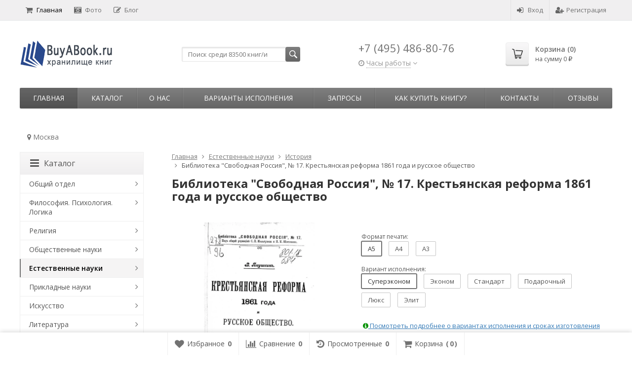

--- FILE ---
content_type: text/html; charset=utf-8
request_url: https://buyabook.ru/22061/
body_size: 33855
content:
<!DOCTYPE html>

<html lang="ru-RU">
<head prefix="product: http://ogp.me/ns/product#">
	<meta http-equiv="Content-Type" content="text/html; charset=utf-8">
	<meta name="viewport" content="width=device-width, initial-scale=1">
	<title>Библиотека &quot;Свободная Россия&quot;, № 17. Крестьянская реформа 1861 года и русское общество купить | Каталог антикварных и старинных подарочных книг BuyaBook</title>
	<meta name="Keywords" content="Библиотека &quot;Свободная Россия&quot;, № 17. Крестьянская реформа 1861 года и русское общество">
	<meta name="Description" content="Библиотека &quot;Свободная Россия&quot;, № 17. Крестьянская реформа 1861 года и русское общество купить в Москве. Старые, репринтные и коллекционные книги в каталоге BuyaBook.">
	<link rel="shortcut icon" href="/favicon.ico">
				<!-- rss -->
							<link rel="alternate" type="application/rss+xml" title="BuyaBook" href="https://buyabook.ru/articles/rss/">
			
	<!-- CSS -->
	<link href="/wa-content/font/ruble/arial/fontface.css?v11.6.0.1130" rel="stylesheet">
	
	<link href="//maxcdn.bootstrapcdn.com/font-awesome/latest/css/font-awesome.min.css" rel="stylesheet">
	<link href="/wa-data/public/site/themes/supreme/css/bootstrap-custom.css?v1.7.3.7" rel="stylesheet">
	<link href="/wa-data/public/site/themes/supreme/css/site.css?v1.7.3.7" rel="stylesheet">
	

			<!-- wa CSS -->
		
		<!-- /wa CSS -->
	
	<!--[if lt IE 9]>
		<script src="/wa-data/public/site/themes/supreme/js/respond.min.js?v1.7.3.7"></script>
		<script src="/wa-data/public/site/themes/supreme/js/html5shiv.min.js?v1.7.3.7"></script>
	<![endif]-->

	<script src="/wa-content/js/jquery/jquery-1.11.1.min.js?v3.8.4"></script>
	<script src="/wa-content/js/jquery/jquery-migrate-1.2.1.min.js?v3.8.4"></script>

	<link href="https://fonts.googleapis.com/css?family=Open+Sans:400,600,700&amp;subset=cyrillic" rel="stylesheet">

	
	<script src="/wa-data/public/site/themes/supreme/js/lib.min.js?v1.7.3.7"></script>

		
				
	
	
	

	<script>
		var vars = {"site":{"path":{}},"enable_ajax_search":"1","shop":{"cart_url":"\/cart\/"}};
	</script>

	<script src="/wa-data/public/site/themes/supreme/js/supreme.js?v1.7.3.7"></script>

	
			
<link href="/wa-data/public/shop/themes/supreme/css/shop.css?v1.7.3.7" rel="stylesheet">




<script src="/wa-data/public/shop/themes/supreme/js/supreme.shop.js?v1.7.3.7"></script>


<script src="/wa-data/public/shop/themes/supreme/js/product.js?v1.7.3.7"></script>




				<script>
			$(function(){
				$.cookie('products_per_page', 24, {expires: 30, path: '/'});
				
			});
		</script>
	
<!-- plugin hook: 'frontend_head' -->

<link href='/wa-apps/shop/plugins/cityselect/css/suggestions.20.min.css?v=2.0.4' rel='stylesheet'><script src='/wa-apps/shop/plugins/cityselect/js/jquery.suggestions.20.min.js?v2.0.4'></script><link href='/wa-apps/shop/plugins/cityselect/css/frontend.min.css?v=2.0.4' rel='stylesheet'><script src='/wa-apps/shop/plugins/cityselect/js/frontend.min.js?v=2.0.4'></script><script>function init_shop_cityselect(){
shop_cityselect.location={"country":"rus","city":"\u041c\u043e\u0441\u043a\u0432\u0430","region":"77","zip":"101000","constraints_street":"","need_detect":true};
shop_cityselect.route_params={"app":"shop","_name":"\u0413\u043b\u0430\u0432\u043d\u0430\u044f","theme":"supreme","theme_mobile":"supreme","checkout_version":"2","locale":"ru_RU","title":"","meta_keywords":"","meta_description":"","og_title":"","og_image":"","og_video":"","og_description":"","og_type":"","og_url":"","url_type":"0","products_per_page":"","type_id":"0","currency":"RUB","public_stocks":"0","drop_out_of_stock":"0","payment_id":"0","shipping_id":"0","ssl":"1","checkout_storefront_id":"7fe129467db40414f6aae7dc931efb97","product_url":"22061","module":"frontend","action":"product","cityselect__url":"22061\/"};
shop_cityselect.countries=[{"country":"*"}];
shop_cityselect.iso2to3={"RU":"rus","AF":"afg","AX":"ala","AL":"alb","DZ":"dza","AS":"asm","AD":"and","AO":"ago","AI":"aia","AG":"atg","AR":"arg","AM":"arm","AW":"abw","AU":"aus","AT":"aut","AZ":"aze","BS":"bhs","BH":"bhr","BD":"bgd","BB":"brb","BY":"blr","BE":"bel","BZ":"blz","BJ":"ben","BM":"bmu","BT":"btn","BO":"bol","BA":"bih","BW":"bwa","BV":"bvt","BR":"bra","IO":"iot","BN":"brn","BG":"bgr","BF":"bfa","BI":"bdi","CI":"civ","KH":"khm","CM":"cmr","CA":"can","CV":"cpv","KY":"cym","CF":"caf","TD":"tcd","CL":"chl","CN":"chn","CX":"cxr","CC":"cck","CO":"col","KM":"com","CG":"cog","CD":"cod","CK":"cok","CR":"cri","HR":"hrv","CU":"cub","CY":"cyp","CZ":"cze","DK":"dnk","DJ":"dji","DM":"dma","DO":"dom","EC":"ecu","EG":"egy","SV":"slv","GQ":"gnq","ER":"eri","EE":"est","ET":"eth","FK":"flk","FO":"fro","FJ":"fji","FI":"fin","FR":"fra","GF":"guf","PF":"pyf","TF":"atf","GA":"gab","GM":"gmb","GE":"geo","DE":"deu","GH":"gha","GI":"gib","GR":"grc","GL":"grl","GD":"grd","GP":"glp","GU":"gum","GT":"gtm","GN":"gin","GW":"gnb","GY":"guy","HT":"hti","HM":"hmd","VA":"vat","HN":"hnd","HK":"hkg","HU":"hun","IS":"isl","IN":"ind","ID":"idn","IR":"irn","IQ":"irq","IE":"irl","IL":"isr","IT":"ita","JM":"jam","JP":"jpn","JO":"jor","KZ":"kaz","KE":"ken","KI":"kir","KP":"prk","KR":"kor","KW":"kwt","KG":"kgz","LA":"lao","LV":"lva","LB":"lbn","LS":"lso","LR":"lbr","LY":"lby","LI":"lie","LT":"ltu","LU":"lux","MO":"mac","MK":"mkd","MG":"mdg","MW":"mwi","MY":"mys","MV":"mdv","ML":"mli","MT":"mlt","MH":"mhl","MQ":"mtq","MR":"mrt","MU":"mus","YT":"myt","MX":"mex","FM":"fsm","MD":"mda","MC":"mco","MN":"mng","ME":"mne","MS":"msr","MA":"mar","MZ":"moz","MM":"mmr","NA":"nam","NR":"nru","NP":"npl","NL":"nld","AN":"ant","NC":"ncl","NZ":"nzl","NI":"nic","NE":"ner","NG":"nga","NU":"niu","NF":"nfk","MP":"mnp","NO":"nor","OM":"omn","PK":"pak","PW":"plw","PS":"pse","PA":"pan","PG":"png","PY":"pry","PE":"per","PH":"phl","PN":"pcn","PL":"pol","PT":"prt","PR":"pri","QA":"qat","RE":"reu","RO":"rou","RW":"rwa","SH":"shn","KN":"kna","LC":"lca","PM":"spm","VC":"vct","WS":"wsm","SM":"smr","ST":"stp","SA":"sau","SN":"sen","RS":"srb","SC":"syc","SL":"sle","SG":"sgp","SK":"svk","SI":"svn","SB":"slb","SO":"som","ZA":"zaf","GS":"sgs","ES":"esp","LK":"lka","SD":"sdn","SR":"sur","SJ":"sjm","SZ":"swz","SE":"swe","CH":"che","SY":"syr","TW":"twn","TJ":"tjk","TZ":"tza","TH":"tha","TL":"tls","TG":"tgo","TK":"tkl","TO":"ton","TT":"tto","TN":"tun","TR":"tur","TM":"tkm","TC":"tca","TV":"tuv","UG":"uga","UA":"ukr","AE":"are","GB":"gbr","US":"usa","UM":"umi","UY":"ury","UZ":"uzb","VU":"vut","VE":"ven","VN":"vnm","VG":"vgb","VI":"vir","WF":"wlf","EH":"esh","YE":"yem","ZM":"zmb","ZW":"zwe","AB":"abh","BQ":"bes","GG":"ggy","JE":"jey","CW":"cuw","IM":"imn","BL":"blm","MF":"maf","SX":"sxm","OS":"ost","SS":"ssd"};
shop_cityselect.language='ru';
shop_cityselect.init('066780919dce7f94d1de0e30fe22a3a9944e3d3a','/','/wa-apps/shop/plugins/cityselect/js/fancybox/','city','none',1,1,1);
        } if (typeof shop_cityselect !== 'undefined') { init_shop_cityselect() } else { $(document).ready(function () { init_shop_cityselect() }) }</script>
<script src="https://vk.com/js/api/openapi.js?147" type="text/javascript"></script>

	
			<link href="/wa-data/public/site/themes/supreme/themes/dark1/theme.css?v1.7.3.7" rel="stylesheet">
	
			<!-- wa headJs -->
		<meta property="og:type" content="website">
<meta property="og:title" content="Библиотека &quot;Свободная Россия&quot;, № 17. Крестьянская реформа 1861 года и русское общество купить | Каталог антикварных и старинных подарочных книг BuyaBook">
<meta property="og:image" content="https://buyabook.ru/wa-data/public/shop/products/84/23/22384/images/33089/33089.750x0.webp">
<meta property="og:url" content="https://buyabook.ru/22061/">
<meta property="product:price:amount" content="893">
<meta property="product:price:currency" content="RUB">
<meta property="og:description" content="Библиотека &quot;Свободная Россия&quot;, № 17. Крестьянская реформа 1861 года и русское общество купить в Москве. Старые, репринтные и коллекционные книги в каталоге BuyaBook.">
<link rel="icon" href="/favicon.ico?v=1457991370" type="image/x-icon" /><link rel="apple-touch-icon" href="/apple-touch-icon.png?v=1453393755" /><meta name="yandex-verification" content="0169c5d11b841245" />
<meta name="google-site-verification" content="jkl_cRR1nvg0cYR3NZ60d-Y944wwk9HB1wXZ0nPcxY4" />
<!-- Global site tag (gtag.js) - Google Analytics -->
<script async src="https://www.googletagmanager.com/gtag/js?id=UA-76961101-1"></script>
<script>
  window.dataLayer = window.dataLayer || [];
  function gtag(){dataLayer.push(arguments);}
  gtag('js', new Date());

  gtag('config', 'UA-76961101-1');
</script>

<!-- Google tag (gtag.js) -->
<script async src="https://www.googletagmanager.com/gtag/js?id=G-X0E4DN6TCG"></script>
<script>
  window.dataLayer = window.dataLayer || [];
  function gtag(){dataLayer.push(arguments);}
  gtag('js', new Date());

  gtag('config', 'G-X0E4DN6TCG');
</script>

<!-- Top100 (Kraken) Counter -->
<script>
    (function (w, d, c) {
    (w[c] = w[c] || []).push(function() {
        var options = {
            project: 7727910,
            trackHashes: true,
            user_id: null,
        };
        try {
            w.top100Counter = new top100(options);
        } catch(e) { }
    });
    var n = d.getElementsByTagName("script")[0],
    s = d.createElement("script"),
    f = function () { n.parentNode.insertBefore(s, n); };
    s.type = "text/javascript";
    s.async = true;
    s.src =
    (d.location.protocol == "https:" ? "https:" : "http:") +
    "//st.top100.ru/top100/top100.js";

    if (w.opera == "[object Opera]") {
    d.addEventListener("DOMContentLoaded", f, false);
} else { f(); }
})(window, document, "_top100q");
</script>
<noscript>
  <img src="//counter.rambler.ru/top100.cnt?pid=7727910" alt="Топ-100" />
</noscript>
<!-- END Top100 (Kraken) Counter --><script async src="https://www.googletagmanager.com/gtag/js?id=UA-76961101-1"></script>
<script>
  window.dataLayer = window.dataLayer || [];
  function gtag(){dataLayer.push(arguments);}
  gtag('js', new Date());

  gtag('config', 'UA-76961101-1');
  
</script>
		<!-- / wa headJs -->
				<!-- wa JS -->
		<script src="https://buyabook.ru/wa-apps/shop/plugins/copyright//js/copyright.disable_image_context.js"></script>

		<!-- / wa JS -->
	
	
						
	
		
	
	
	
	
	
	
	
	
			
					</head>
<body class=" theme-dark1 theme_not_flat hide_top_nav1 site_max_width_default mob_fixed_panel_pos-top " >



<div class="remodal-bg">
		<div class="fixed_toolbar-placeholder"></div>
	<div id="fixed_toolbar">
		<div class="container-fluid">
			<ul class="no-marker">
				<li id="ft_favorites">
					   
					<a href="/search/?get=favorites" rel="nofollow">
						<i class="fa fa-heart fa-lg"></i>
						<span class="item_title hidden-xs">Избранное</span>
						<span class="count">0</span>
					</a>
				</li>

				<li id="ft_compare">
																										<a href="/compare/" rel="nofollow">
						<i class="fa fa-bar-chart fa-lg"></i>
						<span class="item_title hidden-xs">Сравнение</span>
						<span class="count">0</span>
					</a>
				</li>

				<li id="ft_viewed">
					   					<a href="/search/?get=viewed" rel="nofollow">
						<i class="fa fa-history fa-lg"></i>
						<span class="item_title hidden-xs">Просмотренные</span>
						<span class="count">0</span>
					</a>
				</li>

				<li id="ft_cart" class="cart cart-bottom">
										
																						
					<a href="/order/" class="empty" rel="nofollow">
						<i class="fa fa-shopping-cart fa-lg"></i>
						<span class="item_title hidden-xs">Корзина</span>
						<span class="cart_count cart-count count">0</span>
						<span class="cart_total cart-total hidden-xs">0 <span class="ruble">₽</span></span>
					</a>
				</li>
			</ul>
		</div>
	</div>

<div class="site_wrap">

	<div id="topnav" class="has_site_menu">
	<div class="container-fluid">
		<nav class="topnav-in">
							<div class="auth_menu">
					<ul class="menu">

						
						
						
																				<li class="h_login"><a href="/login/" rel="nofollow"><i class="fa fa-sign-in"></i>Вход</a></li>
							<li class="h_reg"><a href="/signup/" rel="nofollow"><i class="fa fa-user-plus"></i>Регистрация</a></li>
																		</ul>
				</div>
			
							<div class="site_menu">
					<ul class="menu hidden-xs">
																																				<li class="active">
									<a href="/">
																					<i class="fa fa-shopping-cart"></i>Главная
																			</a>
								</li>
																															<li>
									<a href="/photos/">
																					<i class="fa fa-camera-retro"></i>Фото
																			</a>
								</li>
																															<li>
									<a href="/articles/">
																					<i class="fa fa-pencil-square-o"></i>Блог
																			</a>
								</li>
																					
						
						
						<li class="menu-more hassub hidden">
							<a href="#">Ещё <i class="fa fa-angle-down"></i></a>
							<ul class="submenu dropdown-menu"></ul>
						</li>
					</ul>
				</div>
			
							<div class="h_search visible-sm-block visible-xs-block">
					<!-- product search -->
					<form method="get" action="/search/" class="search">
						<input class="search-field" autocomplete="off" type="search" name="query"  placeholder="Найти товары">
						<button class="btn btn-primary" type="submit"><i></i></button>
					</form>
				</div>
					</nav>
		<div class="clear-both"></div>
	</div>
</div>
<!-- / #topnav -->

	<header id="header" class="container-fluid">
	<div class="row">
		<div class="col col-md-3 col-sm-4 col-xs-6 h_logo">
			<a href="/">
									<img src="/wa-data/public/site/themes/supreme/img/logo.png" alt="BuyaBook">
							</a>
		</div>

					<div class="col col-md-3 col-xs-6 h_search hidden-xs hidden-sm">
				<form method="get" action="/search/" class="search">
					<input class="search-field" id="search" autocomplete="off" type="search" name="query"  placeholder="Поиск среди 83500 книг/и">
					<button class="btn btn-primary" type="submit"><i></i></button>
				</form>

								
				
				
			</div>
							<div class="col col-md-3 col-sm-4 col-xs-6 h_contacts">
					<div class="in">
													<div class="phone">+7 (495) 486-80-76</div>
						                                    <div class="s-schedule-wrapper" id="js-header-schedule-wrapper">
                    <div class="s-visible">
                        <div class="s-label-wrapper js-show-schedule" title="Часы работы">
                        <i class="fa fa-clock-o" aria-hidden="true"></i>
                        <span>Часы работы</span>
                        <i class="fa arrow-toggle"></i>
                        </div>
                    </div>
                    <div class="s-hidden bottom right">
                        <div class="s-days-wrapper">
                        											<div class="s-day-wrapper">
												<div class="s-date">Понедельник</div>
												<div class="s-value">
																											<div class="s-time">09:00 &mdash; 19:00</div>
																									</div>
											</div>
																					<div class="s-day-wrapper">
												<div class="s-date">Вторник</div>
												<div class="s-value">
																											<div class="s-time">09:00 &mdash; 19:00</div>
																									</div>
											</div>
																					<div class="s-day-wrapper">
												<div class="s-date">Среда</div>
												<div class="s-value">
																											<div class="s-time">09:00 &mdash; 19:00</div>
																									</div>
											</div>
																					<div class="s-day-wrapper">
												<div class="s-date">Четверг</div>
												<div class="s-value">
																											<div class="s-time">09:00 &mdash; 19:00</div>
																									</div>
											</div>
																					<div class="s-day-wrapper">
												<div class="s-date">Пятница</div>
												<div class="s-value">
																											<div class="s-time">09:00 &mdash; 19:00</div>
																									</div>
											</div>
																					<div class="s-day-wrapper">
												<div class="s-date">Суббота</div>
												<div class="s-value">
																											<div class="s-time">09:00 &mdash; 18:00</div>
																									</div>
											</div>
																					<div class="s-day-wrapper">
												<div class="s-date">Воскресенье</div>
												<div class="s-value">
																											<div class="s-text">выходной</div>
																									</div>
											</div>
																			</div>
                        <i class="s-close-icon js-close-schedule" title="Закрыть">&times;</i>
                    </div>
                </div>
					
					</div>
				</div>
			
			<div class="col col-md-3 col-sm-4 h_cart hidden-xs">
				<div class="in">
																																			<a href="/order/" id="cart" class=" empty" rel="nofollow">
						<i class="icon"></i>
						<div class="cart_summary">
							Корзина (<span class="cart_count cart-count">0</span>)
						</div>
						<div class="cart_total_wrap">на сумму <span class="cart_total cart-total">0 <span class="ruble">₽</span></span></div>
					</a>
				</div>
			</div>
			</div>
</header>

	<div class="container-fluid menubars">
																								
				
	
		<div class="menubar h_menu1 visible-xs-block">
		<div class="menu_header clearfix">
			<span class="menu_toggle"><i class="fa fa-bars"></i>Меню</span>
		</div>
		<div class="menu_wrapper">
			<ul class="menu menu_dropdown"><li class=""><div class="link"><a  href="/" title="Главная">Главная</a></div></li><li class=""><div class="link"><a  href="/photos/" title="Фото">Фото</a></div></li><li class=""><div class="link"><a  href="/articles/" title="Блог">Блог</a></div></li><li class=" hassub"><div class="link"><span class="sub_toggle"><i class="fa fa-plus"></i><i class="fa fa-minus"></i></span><a data-icon-id="3" href="/o-nas/" title="О нас">О нас</a></div><div class="submenu sub_dropdown sub_all_levels"><div class="col "><ul class="level2"><li class=""><div class="link"><a data-icon-id="11" href="/o-nas/rekvizity/" title="Реквизиты">Реквизиты</a></div></li></ul></div><div class="col "><ul class="level2"><li class=""><div class="link"><a data-icon-id="10" href="/o-nas/politika-konfidentsialnosti/" title="Политика конфиденциальности">Политика конфиденциальности</a></div></li></ul></div><div class="col "><ul class="level2"><li class=""><div class="link"><a data-icon-id="28" href="/o-nas/vakansii/" title="Вакансии">Вакансии</a></div></li></ul></div></div></li><li class=""><div class="link"><a data-icon-id="13" href="/varianty-ispolneniya/" title="Варианты исполнения">Варианты исполнения</a></div></li><li class=" hassub"><div class="link"><span class="sub_toggle"><i class="fa fa-plus"></i><i class="fa fa-minus"></i></span><a data-icon-id="25" href="/zaprosy/" title="Запросы">Запросы</a></div><div class="submenu sub_dropdown sub_all_levels"><div class="col "><ul class="level2"><li class=""><div class="link"><a data-icon-id="5" href="/zaprosy/napechatat-knigu/" title="Напечатать книгу">Напечатать книгу</a></div></li><li class=""><div class="link"><a data-icon-id="26" href="/zaprosy/dobavit-knigu/" title="Добавить книгу">Добавить книгу</a></div></li></ul></div><div class="col "><ul class="level2"><li class=""><div class="link"><a data-icon-id="24" href="/zaprosy/preobrazovat-knigu/" title="Преобразовать книгу">Преобразовать книгу</a></div></li></ul></div><div class="col "><ul class="level2"><li class=""><div class="link"><a data-icon-id="27" href="/zaprosy/obrabotat-knigu/" title="Обработать книгу">Обработать книгу</a></div></li></ul></div></div></li><li class=" hassub"><div class="link"><span class="sub_toggle"><i class="fa fa-plus"></i><i class="fa fa-minus"></i></span><a data-icon-id="6" href="/kak-sdelat-zakaz/" title="Как купить книгу?">Как купить книгу?</a></div><div class="submenu sub_dropdown sub_all_levels"><div class="col "><ul class="level2"><li class=""><div class="link"><a data-icon-id="34" href="/kak-sdelat-zakaz/instruktsiya/" title="Инструкция">Инструкция</a></div></li><li class=""><div class="link"><a data-icon-id="20" href="/kak-sdelat-zakaz/oplata/" title="Оплата">Оплата</a></div></li></ul></div><div class="col "><ul class="level2"><li class=""><div class="link"><a data-icon-id="18" href="/kak-sdelat-zakaz/dostavka/" title="Доставка">Доставка</a></div></li><li class=""><div class="link"><a data-icon-id="19" href="/kak-sdelat-zakaz/vozvrat/" title="Возврат товара">Возврат товара</a></div></li></ul></div><div class="col "><ul class="level2"><li class=""><div class="link"><a data-icon-id="30" href="/kak-sdelat-zakaz/bonusnaya-programma-i-skidki/" title="Бонусная программа и скидки">Бонусная программа и скидки</a></div></li></ul></div></div></li><li class=" hassub"><div class="link"><span class="sub_toggle"><i class="fa fa-plus"></i><i class="fa fa-minus"></i></span><a data-icon-id="1" href="/kontakty/" title="Контакты">Контакты</a></div><div class="submenu sub_dropdown sub_all_levels"><div class="col "><ul class="level2"><li class=""><div class="link"><a data-icon-id="2" href="/kontakty/kak-proekhat/" title="Как проехать">Как проехать</a></div></li></ul></div></div></li><li class=""><div class="link"><a data-icon-id="23" href="/reviews/" title="Отзывы">Отзывы</a></div></li></ul>
		</div>
	</div>
	
					
										<div class="menubar h_menu2 menu_color">
			<div class="menu_header visible-xs-block clearfix">
				<span class="menu_toggle"><i class="fa fa-bars"></i>Каталог</span>
			</div>

			
			
			<div class="menu_wrapper hidden-xs clearfix">
				<ul class="menu menu_dropdown"><li class="active hidden-xs"><div class="link"><a data-icon-id="home" href="/" title="Главная">Главная</a></div></li><li class=" hassub"><div class="link"><span class="sub_toggle"><i class="fa fa-plus"></i><i class="fa fa-minus"></i></span><a data-icon-id="-1" href="#" title="Каталог">Каталог</a></div><div class="submenu sub_dropdown sub_one_level"><ul class="level2"><li class=" hassub"><div class="link"><span class="sub_toggle"><i class="fa fa-plus"></i><i class="fa fa-minus"></i></span><a data-icon-id="1" href="/category/о-o/" title="Общий отдел">Общий отдел</a></div><div class="submenu sub_dropdown sub_all_levels"><ul class="level3"><li class=""><div class="link"><a data-icon-id="2" href="/category/о-o/b-b-b-k-u/" title="Библиотечное дело. Библиотековедение. Библиография. Каталоги. Указатели литературы">Библиотечное дело. Библиотековедение. Библиография. Каталоги. Указатели литературы</a></div></li><li class=""><div class="link"><a data-icon-id="112" href="/category/о-o/e-s/" title="Энциклопедии. Словари">Энциклопедии. Словари</a></div></li><li class=""><div class="link"><a data-icon-id="4" href="/category/о-o/s-a/" title="Справочники. Адресные книги">Справочники. Адресные книги</a></div></li><li class=""><div class="link"><a data-icon-id="6" href="/category/о-o/z-k-e/" title="Календари. Ежегодники">Календари. Ежегодники</a></div></li><li class=""><div class="link"><a data-icon-id="30" href="/category/о-o/o-d/" title="Журналы заседаний. Постановления. Отчеты. Доклады">Журналы заседаний. Постановления. Отчеты. Доклады</a></div></li><li class=""><div class="link"><a data-icon-id="7" href="/category/о-o/o-a-k/" title="Уставы организаций и прочих объединений. Ассоциации. Конгрессы">Уставы организаций и прочих объединений. Ассоциации. Конгрессы</a></div></li><li class=""><div class="link"><a data-icon-id="109" href="/category/о-o/v-m/" title="Выставки. Музеи">Выставки. Музеи</a></div></li><li class=""><div class="link"><a data-icon-id="110" href="/category/о-o/i-s-p/" title="Институты. Школы. Приюты">Институты. Школы. Приюты</a></div></li><li class=""><div class="link"><a data-icon-id="9" href="/category/о-o/i-s/" title="Издания смешанного содержания. Сборники">Издания смешанного содержания. Сборники</a></div></li><li class=""><div class="link"><a data-icon-id="106" href="/category/о-o/u/" title="Юбилейные издания">Юбилейные издания</a></div></li><li class=""><div class="link"><a data-icon-id="118" href="/category/о-o/a/" title="Альбомы">Альбомы</a></div></li><li class=""><div class="link"><a data-icon-id="64" href="/category/о-o/d-m-s-o/" title="Диссертации. Монографии. Статьи. Отзывы. Рецензии">Диссертации. Монографии. Статьи. Отзывы. Рецензии</a></div></li><li class=""><div class="link"><a data-icon-id="10" href="/category/о-o/r-r/" title="Рукописи. Редкие книги">Рукописи. Редкие книги</a></div></li></ul></div></li><li class=" hassub"><div class="link"><span class="sub_toggle"><i class="fa fa-plus"></i><i class="fa fa-minus"></i></span><a data-icon-id="11" href="/category/f-p-l/" title="Философия. Психология. Логика">Философия. Психология. Логика</a></div><div class="submenu sub_dropdown sub_all_levels"><ul class="level3"><li class=""><div class="link"><a data-icon-id="12" href="/category/f-p-l/f/" title="Философия">Философия</a></div></li><li class=""><div class="link"><a data-icon-id="16" href="/category/f-p-l/p/" title="Психология">Психология</a></div></li><li class=""><div class="link"><a data-icon-id="17" href="/category/f-p-l/l-t-m/" title="Логика. Теория познания. Методология и логика науки">Логика. Теория познания. Методология и логика науки</a></div></li><li class=""><div class="link"><a data-icon-id="18" href="/category/f-p-l/e-e-u/" title="Этика. Эстетика. Учение о морали">Этика. Эстетика. Учение о морали</a></div></li></ul></div></li><li class=" hassub"><div class="link"><span class="sub_toggle"><i class="fa fa-plus"></i><i class="fa fa-minus"></i></span><a data-icon-id="19" href="/category/r/" title="Религия">Религия</a></div><div class="submenu sub_dropdown sub_all_levels"><ul class="level3"><li class=""><div class="link"><a data-icon-id="127" href="/category/r/o/" title="Общие вопросы религии">Общие вопросы религии</a></div></li><li class=""><div class="link"><a data-icon-id="26" href="/category/r/x/" title="Христианство">Христианство</a></div></li><li class=""><div class="link"><a data-icon-id="27" href="/category/r/is/" title="Ислам">Ислам</a></div></li><li class=""><div class="link"><a data-icon-id="25" href="/category/r/iu/" title="Иудаизм">Иудаизм</a></div></li><li class=""><div class="link"><a data-icon-id="20" href="/category/r/a/" title="Атеизм">Атеизм</a></div></li><li class=""><div class="link"><a data-icon-id="101" href="/category/r/s/" title="Сектантство">Сектантство</a></div></li><li class=""><div class="link"><a data-icon-id="115" href="/category/r/m/" title="Масонство">Масонство</a></div></li><li class=""><div class="link"><a data-icon-id="21" href="/category/r/r-d-v/" title="Религии Дальнего Востока">Религии Дальнего Востока</a></div></li><li class=""><div class="link"><a data-icon-id="22" href="/category/r/r-i-s/" title="Религии индийского субконтинента">Религии индийского субконтинента</a></div></li><li class=""><div class="link"><a data-icon-id="24" href="/category/r/r-a/" title="Религии античности">Религии античности</a></div></li><li class=""><div class="link"><a data-icon-id="124" href="/category/r/d-r/" title="Древнеегипетская религия">Древнеегипетская религия</a></div></li><li class=""><div class="link"><a data-icon-id="113" href="/category/r/v-r/" title="Второстепенные религии">Второстепенные религии</a></div></li><li class=""><div class="link"><a data-icon-id="100" href="/category/r/mi/" title="Мифология">Мифология</a></div></li><li class=""><div class="link"><a data-icon-id="97" href="/category/r/m-o/" title="Мантика. Оккультизм">Мантика. Оккультизм</a></div></li></ul></div></li><li class=" hassub"><div class="link"><span class="sub_toggle"><i class="fa fa-plus"></i><i class="fa fa-minus"></i></span><a data-icon-id="28" href="/category/o-n/" title="Общественные науки">Общественные науки</a></div><div class="submenu sub_dropdown sub_all_levels"><ul class="level3"><li class=""><div class="link"><a data-icon-id="122" href="/category/o-n/o-v-o-n/" title="Общие вопросы общественных наук">Общие вопросы общественных наук</a></div></li><li class=""><div class="link"><a data-icon-id="29" href="/category/o-n/s-s/" title="Социография. Социология">Социография. Социология</a></div></li><li class=""><div class="link"><a data-icon-id="119" href="/category/o-n/s-e/" title="Статистика. Экономика">Статистика. Экономика</a></div></li><li class=""><div class="link"><a data-icon-id="58" href="/category/o-n/p-t/" title="Промышленность. Торговля. Управление предприятиями">Промышленность. Торговля. Управление предприятиями</a></div></li><li class=""><div class="link"><a data-icon-id="31" href="/category/o-n/g-p-p/" title="Государство. Политика. Право. Юриспруденция. Адвокатура">Государство. Политика. Право. Юриспруденция. Адвокатура</a></div></li><li class=""><div class="link"><a data-icon-id="105" href="/category/o-n/k-k/" title="Криминология. Криминалистика. Наказания. Воспитательные меры">Криминология. Криминалистика. Наказания. Воспитательные меры</a></div></li><li class=""><div class="link"><a data-icon-id="35" href="/category/o-n/o-d-i-m-z-p/" title="Обеспечение духовных и материальных жизненных потребностей">Обеспечение духовных и материальных жизненных потребностей</a></div></li><li class=""><div class="link"><a data-icon-id="36" href="/category/o-n/p-o-v-o/" title="Педагогика. Образование. Воспитание. Обучение">Педагогика. Образование. Воспитание. Обучение</a></div></li><li class=""><div class="link"><a data-icon-id="111" href="/category/o-n/g-t-p/" title="Города. Туризм. Путешествия">Города. Туризм. Путешествия</a></div></li><li class=""><div class="link"><a data-icon-id="37" href="/category/o-n/e-n-o-z-f/" title="Этнография. Этнолингвистика. Этнология. Нравы. Обычаи. Жизнь народа. Фольклор">Этнография. Этнолингвистика. Этнология. Нравы. Обычаи. Жизнь народа. Фольклор</a></div></li><li class=""><div class="link"><a data-icon-id="39" href="/category/o-n/a-g/" title="Административные и официальные органы и учреждения. Государственное административное управление">Административные и официальные органы и учреждения. Государственное административное управление</a></div></li><li class=""><div class="link"><a data-icon-id="104" href="/category/o-n/v-i/" title="Военное дело">Военное дело</a></div></li><li class=""><div class="link"><a data-icon-id="40" href="/category/o-n/p-d-s/" title="Персонал учреждений. Должностные лица. Служащие">Персонал учреждений. Должностные лица. Служащие</a></div></li></ul></div></li><li class="active hassub"><div class="link"><span class="sub_toggle"><i class="fa fa-plus"></i><i class="fa fa-minus"></i></span><a data-icon-id="41" href="/category/e/" title="Естественные науки">Естественные науки</a></div><div class="submenu sub_dropdown sub_all_levels"><ul class="level3"><li class=""><div class="link"><a data-icon-id="52" href="/category/e/o/" title="Общие вопросы естественных наук">Общие вопросы естественных наук</a></div></li><li class=""><div class="link"><a data-icon-id="51" href="/category/e/m/" title="Математические науки">Математические науки</a></div></li><li class=""><div class="link"><a data-icon-id="50" href="/category/e/a/" title="Астрономия. Астрофизика">Астрономия. Астрофизика</a></div></li><li class=""><div class="link"><a data-icon-id="49" href="/category/e/f/" title="Физика">Физика</a></div></li><li class=""><div class="link"><a data-icon-id="48" href="/category/e/h/" title="Химия">Химия</a></div></li><li class=""><div class="link"><a data-icon-id="96" href="/category/e/ar/" title="Археология">Археология</a></div></li><li class=""><div class="link"><a data-icon-id="95" href="/category/e/g/" title="География">География</a></div></li><li class="active"><div class="link"><a data-icon-id="93" href="/category/e/i/" title="История">История</a></div></li><li class=""><div class="link"><a data-icon-id="47" href="/category/e/g-g/" title="Геология. Геологические и геофизические науки">Геология. Геологические и геофизические науки</a></div></li><li class=""><div class="link"><a data-icon-id="46" href="/category/e/p/" title="Антропология. Палеонтология">Антропология. Палеонтология</a></div></li><li class=""><div class="link"><a data-icon-id="45" href="/category/e/b/" title="Биологические науки">Биологические науки</a></div></li><li class=""><div class="link"><a data-icon-id="44" href="/category/e/bo/" title="Ботаника">Ботаника</a></div></li></ul></div></li><li class=" hassub"><div class="link"><span class="sub_toggle"><i class="fa fa-plus"></i><i class="fa fa-minus"></i></span><a data-icon-id="53" href="/category/p/" title="Прикладные науки">Прикладные науки</a></div><div class="submenu sub_dropdown sub_all_levels"><ul class="level3"><li class=""><div class="link"><a data-icon-id="126" href="/category/p/o/" title="Общие вопросы прикладных наук">Общие вопросы прикладных наук</a></div></li><li class=""><div class="link"><a data-icon-id="63" href="/category/p/z/" title="Здравоохранение. Медицинские науки">Здравоохранение. Медицинские науки</a></div></li><li class=""><div class="link"><a data-icon-id="62" href="/category/p/t/" title="Техника в целом. Инженерное дело">Техника в целом. Инженерное дело</a></div></li><li class=""><div class="link"><a data-icon-id="125" href="/category/p/b/" title="Безопасность. Условия труда">Безопасность. Условия труда</a></div></li><li class=""><div class="link"><a data-icon-id="123" href="/category/p/a/" title="Аэронавтика">Аэронавтика</a></div></li><li class=""><div class="link"><a data-icon-id="128" href="/category/p/s/" title="Морской транспорт. Морское судоходство. Судовождение">Морской транспорт. Морское судоходство. Судовождение</a></div></li><li class=""><div class="link"><a data-icon-id="61" href="/category/p/s-n/" title="Сельское, народное хозяйство. Животноводство. Птицеводство">Сельское, народное хозяйство. Животноводство. Птицеводство</a></div></li><li class=""><div class="link"><a data-icon-id="120" href="/category/p/k/" title="Коммунально-бытовое хозяйство. Служба быта">Коммунально-бытовое хозяйство. Служба быта</a></div></li><li class=""><div class="link"><a data-icon-id="60" href="/category/p/d/" title="Ремесло. Кулинария. Домоводство. Рукоделие">Ремесло. Кулинария. Домоводство. Рукоделие</a></div></li><li class=""><div class="link"><a data-icon-id="59" href="/category/p/u/" title="Транспорт">Транспорт</a></div></li><li class=""><div class="link"><a data-icon-id="102" href="/category/p/b-s/" title="Бухгалтерия. Счетоводство">Бухгалтерия. Счетоводство</a></div></li><li class=""><div class="link"><a data-icon-id="56" href="/category/p/s-s/" title="Строительное дело. Строительные материалы">Строительное дело. Строительные материалы</a></div></li><li class=""><div class="link"><a data-icon-id="54" href="/category/p/o-r/" title="Охота. Рыболовство">Охота. Рыболовство</a></div></li></ul></div></li><li class=" hassub"><div class="link"><span class="sub_toggle"><i class="fa fa-plus"></i><i class="fa fa-minus"></i></span><a data-icon-id="65" href="/category/i/" title="Искусство">Искусство</a></div><div class="submenu sub_dropdown sub_all_levels"><ul class="level3"><li class=""><div class="link"><a data-icon-id="3" href="/category/i/o/" title="Общие вопросы культуры">Общие вопросы культуры</a></div></li><li class=""><div class="link"><a data-icon-id="84" href="/category/i/g/" title="Газеты, пресса. Газетное дело. Журналистика">Газеты, пресса. Газетное дело. Журналистика</a></div></li><li class=""><div class="link"><a data-icon-id="83" href="/category/i/p/" title="Планировка в масштабе страны. Районная планировка. Градостроительство. Садово-парковая архитектура. Преобразование ландшафта">Планировка в масштабе страны. Районная планировка. Градостроительство. Садово-парковая архитектура. Преобразование ландшафта</a></div></li><li class=""><div class="link"><a data-icon-id="82" href="/category/i/a/" title="Архитектура">Архитектура</a></div></li><li class=""><div class="link"><a data-icon-id="116" href="/category/i/k/" title="Кинематография. Театр. Цирк">Кинематография. Театр. Цирк</a></div></li><li class=""><div class="link"><a data-icon-id="81" href="/category/i/s/" title="Скульптура. Памятники. Изделия. Нумизматика. Награды">Скульптура. Памятники. Изделия. Нумизматика. Награды</a></div></li><li class=""><div class="link"><a data-icon-id="80" href="/category/i/c/" title="Черчение. Каллиграфия">Черчение. Каллиграфия</a></div></li><li class=""><div class="link"><a data-icon-id="114" href="/category/i/ka/" title="Картография">Картография</a></div></li><li class=""><div class="link"><a data-icon-id="107" href="/category/i/p-f-o/" title="Плакаты. Фотографии. Открытки">Плакаты. Фотографии. Открытки</a></div></li><li class=""><div class="link"><a data-icon-id="79" href="/category/i/z/" title="Живопись. Рисование. Гравюра">Живопись. Рисование. Гравюра</a></div></li><li class=""><div class="link"><a data-icon-id="76" href="/category/i/m/" title="Музыка. Танцы">Музыка. Танцы</a></div></li><li class=""><div class="link"><a data-icon-id="75" href="/category/i/i/" title="Игры. Спорт">Игры. Спорт</a></div></li><li class=""><div class="link"><a data-icon-id="74" href="/category/i/l/" title="Лица в искусстве. Личные характеристики">Лица в искусстве. Личные характеристики</a></div></li><li class=""><div class="link"><a data-icon-id="71" href="/category/i/o-n/" title="Общая теория и техника искусства. Направления, школы и влияния">Общая теория и техника искусства. Направления, школы и влияния</a></div></li><li class=""><div class="link"><a data-icon-id="70" href="/category/i/o-h/" title="Объекты и темы художественного изображения. Художественные образы. Иконография">Объекты и темы художественного изображения. Художественные образы. Иконография</a></div></li></ul></div></li><li class=" hassub"><div class="link"><span class="sub_toggle"><i class="fa fa-plus"></i><i class="fa fa-minus"></i></span><a data-icon-id="85" href="/category/l/" title="Литература">Литература</a></div><div class="submenu sub_dropdown sub_all_levels"><ul class="level3"><li class=""><div class="link"><a data-icon-id="90" href="/category/l/f/" title="Филология. Лингвистика. Грамматика. Языкознание. Языки">Филология. Лингвистика. Грамматика. Языкознание. Языки</a></div></li><li class=""><div class="link"><a data-icon-id="89" href="/category/l/l/" title="Литературоведение">Литературоведение</a></div></li><li class=""><div class="link"><a data-icon-id="108" href="/category/l/r-p-o/" title="Речи. Письма. Обращения">Речи. Письма. Обращения</a></div></li><li class=""><div class="link"><a data-icon-id="99" href="/category/l/p/" title="Публицистика">Публицистика</a></div></li><li class=""><div class="link"><a data-icon-id="87" href="/category/l/r-l/" title="Русская литература">Русская литература</a></div></li><li class=""><div class="link"><a data-icon-id="86" href="/category/l/i/" title="Иностранная литература">Иностранная литература</a></div></li><li class=""><div class="link"><a data-icon-id="94" href="/category/l/b/" title="Генеалогия. Биография. Мемуары">Генеалогия. Биография. Мемуары</a></div></li></ul></div></li><li class=" hassub"><div class="link"><span class="sub_toggle"><i class="fa fa-plus"></i><i class="fa fa-minus"></i></span><a data-icon-id="139" href="/category/zh/" title="Периодические издания">Периодические издания</a></div><div class="submenu sub_dropdown sub_all_levels"><ul class="level3"><li class=" hassub"><div class="link"><span class="sub_toggle"><i class="fa fa-plus"></i><i class="fa fa-minus"></i></span><a data-icon-id="141" href="/category/zh/i-zh/" title="Исторические журналы">Исторические журналы</a></div><div class="submenu sub_dropdown sub_all_levels"><ul class="level4"><li class=""><div class="link"><a data-icon-id="142" href="/category/zh/i-zh/d-i-n-r/" title="Древняя и новая Россия">Древняя и новая Россия</a></div></li><li class=""><div class="link"><a data-icon-id="143" href="/category/zh/i-zh/k-s/" title="Киевская старина">Киевская старина</a></div></li></ul></div></li><li class=" hassub"><div class="link"><span class="sub_toggle"><i class="fa fa-plus"></i><i class="fa fa-minus"></i></span><a data-icon-id="148" href="/category/zh/k-zh/" title="Кооперативные журналы">Кооперативные журналы</a></div><div class="submenu sub_dropdown sub_all_levels"><ul class="level4"><li class=""><div class="link"><a data-icon-id="149" href="/category/zh/k-zh/i-o-p-s-z-zh-d/" title="Известия Общества потребителей служащих Забайкальской железной дороги">Известия Общества потребителей служащих Забайкальской железной дороги</a></div></li><li class=""><div class="link"><a data-icon-id="160" href="/category/zh/k-zh/n-d/" title="Наше дело">Наше дело</a></div></li><li class=""><div class="link"><a data-icon-id="168" href="/category/zh/k-zh/o/" title="Объединение">Объединение</a></div></li><li class=""><div class="link"><a data-icon-id="175" href="/category/zh/k-zh/u-k/" title="Уфимский кооператор">Уфимский кооператор</a></div></li></ul></div></li><li class=" hassub"><div class="link"><span class="sub_toggle"><i class="fa fa-plus"></i><i class="fa fa-minus"></i></span><a data-icon-id="140" href="/category/zh/l-zh/" title="Литературные журналы">Литературные журналы</a></div><div class="submenu sub_dropdown sub_all_levels"><ul class="level4"><li class=""><div class="link"><a data-icon-id="185" href="/category/zh/l-zh/d-m/" title="Для малюток">Для малюток</a></div></li><li class=""><div class="link"><a data-icon-id="179" href="/category/zh/l-zh/g/" title="Галчонок">Галчонок</a></div></li><li class=""><div class="link"><a data-icon-id="174" href="/category/zh/l-zh/b-m/" title="Без муз">Без муз</a></div></li><li class=""><div class="link"><a data-icon-id="157" href="/category/zh/l-zh/d-o/" title="Детский отдых">Детский отдых</a></div></li><li class=""><div class="link"><a data-icon-id="153" href="/category/zh/l-zh/z-s/" title="Задушевное слово">Задушевное слово</a></div></li><li class=""><div class="link"><a data-icon-id="182" href="/category/zh/l-zh/zolotoe-runo/" title="Золотое руно">Золотое руно</a></div></li><li class=""><div class="link"><a data-icon-id="176" href="/category/zh/l-zh/z/" title="Зорька">Зорька</a></div></li><li class=""><div class="link"><a data-icon-id="156" href="/category/zh/l-zh/i/" title="Игрушечка">Игрушечка</a></div></li><li class=""><div class="link"><a data-icon-id="170" href="/category/zh/l-zh/n/" title="Нива">Нива</a></div></li><li class=""><div class="link"><a data-icon-id="145" href="/category/zh/l-zh/r/" title="Родник">Родник</a></div></li><li class=""><div class="link"><a data-icon-id="186" href="/category/zh/l-zh/r-b/" title="Русское богатство">Русское богатство</a></div></li><li class=""><div class="link"><a data-icon-id="188" href="/category/zh/l-zh/t/" title="Театрал">Театрал</a></div></li><li class=""><div class="link"><a data-icon-id="144" href="/category/zh/l-zh/ch-d-d/" title="Чтение для детей">Чтение для детей</a></div></li><li class=""><div class="link"><a data-icon-id="177" href="/category/zh/l-zh/estetika/" title="Эстетика">Эстетика</a></div></li></ul></div></li><li class=" hassub"><div class="link"><span class="sub_toggle"><i class="fa fa-plus"></i><i class="fa fa-minus"></i></span><a data-icon-id="164" href="/category/zh/m-zh/" title="Медицинские журналы">Медицинские журналы</a></div><div class="submenu sub_dropdown sub_all_levels"><ul class="level4"><li class=""><div class="link"><a data-icon-id="165" href="/category/zh/m-zh/v-s-k-y-g/" title="Врачебно-санитарная хроника Енисейской губернии">Врачебно-санитарная хроника Енисейской губернии</a></div></li></ul></div></li><li class=" hassub"><div class="link"><span class="sub_toggle"><i class="fa fa-plus"></i><i class="fa fa-minus"></i></span><a data-icon-id="161" href="/category/zh/o-z/" title="Образовательные журналы">Образовательные журналы</a></div><div class="submenu sub_dropdown sub_all_levels"><ul class="level4"><li class=""><div class="link"><a data-icon-id="162" href="/category/zh/o-z/b-o-n-o/" title="Бюллетень отдела народного образования">Бюллетень отдела народного образования</a></div></li><li class=""><div class="link"><a data-icon-id="183" href="/category/zh/o-z/v/" title="Весна">Весна</a></div></li><li class=""><div class="link"><a data-icon-id="187" href="/category/zh/o-z/r-sh/" title="Русская школа">Русская школа</a></div></li><li class=""><div class="link"><a data-icon-id="167" href="/category/zh/o-z/ch/" title="Читатель">Читатель</a></div></li></ul></div></li><li class=" hassub"><div class="link"><span class="sub_toggle"><i class="fa fa-plus"></i><i class="fa fa-minus"></i></span><a data-icon-id="158" href="/category/zh/p-z/" title="Политические журналы">Политические журналы</a></div><div class="submenu sub_dropdown sub_all_levels"><ul class="level4"><li class=""><div class="link"><a data-icon-id="163" href="/category/zh/p-z/v-k-g-o-u/" title="Вестник Красноярского городского общественного управления">Вестник Красноярского городского общественного управления</a></div></li><li class=""><div class="link"><a data-icon-id="159" href="/category/zh/p-z/v/" title="Восход">Восход</a></div></li><li class=""><div class="link"><a data-icon-id="191" href="/category/zh/p-z/zhurnal-ministerstva-vnutrennikh-del/" title="Журнал Министерства внутренних дел">Журнал Министерства внутренних дел</a></div></li><li class=""><div class="link"><a data-icon-id="189" href="/category/zh/p-z/i-s-p-g-d/" title="Известия Санкт-Петербургской городской думы">Известия Санкт-Петербургской городской думы</a></div></li><li class=""><div class="link"><a data-icon-id="169" href="/category/zh/p-z/n/" title="Народоправство">Народоправство</a></div></li><li class=""><div class="link"><a data-icon-id="178" href="/category/zh/p-z/proletarskaya-kultura/" title="Пролетарская культура">Пролетарская культура</a></div></li><li class=""><div class="link"><a data-icon-id="192" href="/category/zh/p-z/russkiy-vestnik/" title="Русский вестник">Русский вестник</a></div></li><li class=""><div class="link"><a data-icon-id="190" href="/category/zh/p-z/sibirskiy-vestnik/" title="Сибирский вестник">Сибирский вестник</a></div></li></ul></div></li><li class=" hassub"><div class="link"><span class="sub_toggle"><i class="fa fa-plus"></i><i class="fa fa-minus"></i></span><a data-icon-id="154" href="/category/zh/r-zh/" title="Религиозные журналы">Религиозные журналы</a></div><div class="submenu sub_dropdown sub_all_levels"><ul class="level4"><li class=""><div class="link"><a data-icon-id="180" href="/category/zh/r-zh/v-t/" title="Вестник теософии">Вестник теософии</a></div></li><li class=""><div class="link"><a data-icon-id="181" href="/category/zh/r-zh/r-e-v/" title="Рязанский епархиальный вестник">Рязанский епархиальный вестник</a></div></li><li class=""><div class="link"><a data-icon-id="155" href="/category/zh/r-zh/u-e-v/" title="Уфимские епархиальные ведомости">Уфимские епархиальные ведомости</a></div></li></ul></div></li><li class=" hassub"><div class="link"><span class="sub_toggle"><i class="fa fa-plus"></i><i class="fa fa-minus"></i></span><a data-icon-id="150" href="/category/zh/s-zh/" title="Спортивные журналы">Спортивные журналы</a></div><div class="submenu sub_dropdown sub_all_levels"><ul class="level4"><li class=""><div class="link"><a data-icon-id="184" href="/category/zh/s-zh/shy-zh-p-sh-i/" title="Шахматы. Журнал, посвященный шахматной игре">Шахматы. Журнал, посвященный шахматной игре</a></div></li><li class=""><div class="link"><a data-icon-id="151" href="/category/zh/s-zh/sh-zh/" title="Шахматный журнал">Шахматный журнал</a></div></li><li class=""><div class="link"><a data-icon-id="152" href="/category/zh/s-zh/sh-l/" title="Шахматный листок">Шахматный листок</a></div></li></ul></div></li><li class=" hassub"><div class="link"><span class="sub_toggle"><i class="fa fa-plus"></i><i class="fa fa-minus"></i></span><a data-icon-id="146" href="/category/zh/t-zh/" title="Технические журналы">Технические журналы</a></div><div class="submenu sub_dropdown sub_all_levels"><ul class="level4"><li class=""><div class="link"><a data-icon-id="147" href="/category/zh/t-zh/zh-d/" title="Железнодорожное дело">Железнодорожное дело</a></div></li></ul></div></li><li class=" hassub"><div class="link"><span class="sub_toggle"><i class="fa fa-plus"></i><i class="fa fa-minus"></i></span><a data-icon-id="171" href="/category/zh/y-zh/" title="Юмористические журналы">Юмористические журналы</a></div><div class="submenu sub_dropdown sub_all_levels"><ul class="level4"><li class=""><div class="link"><a data-icon-id="173" href="/category/zh/y-zh/k-zh/" title="Красный журнал">Красный журнал</a></div></li><li class=""><div class="link"><a data-icon-id="172" href="/category/zh/y-zh/t/" title="Тачка">Тачка</a></div></li></ul></div></li></ul></div></li><li class=" hassub"><div class="link"><span class="sub_toggle"><i class="fa fa-plus"></i><i class="fa fa-minus"></i></span><a data-icon-id="129" href="/category/g-k/" title="Готовые книги">Готовые книги</a></div><div class="submenu sub_dropdown sub_all_levels"><ul class="level3"><li class=""><div class="link"><a data-icon-id="133" href="/category/g-k/o-k/" title="Оригиналы старых книг">Оригиналы старых книг</a></div></li><li class=""><div class="link"><a data-icon-id="132" href="/category/g-k/g-r/" title="Готовые репринты старых изданий">Готовые репринты старых изданий</a></div></li><li class=""><div class="link"><a data-icon-id="136" href="/category/g-k/p-k/" title="Преобразованные книги">Преобразованные книги</a></div></li><li class=""><div class="link"><a data-icon-id="131" href="/category/g-k/k-p-g/" title="Книги почетных гостей">Книги почетных гостей</a></div></li><li class=""><div class="link"><a data-icon-id="130" href="/category/g-k/k-o/" title="Книги отзывов">Книги отзывов</a></div></li><li class=""><div class="link"><a data-icon-id="134" href="/category/g-k/a/" title="Альбомы">Альбомы</a></div></li><li class=""><div class="link"><a data-icon-id="135" href="/category/g-k/s-u/" title="Скетчбуки. Универсальные книги">Скетчбуки. Универсальные книги</a></div></li><li class=""><div class="link"><a data-icon-id="138" href="/category/g-k/f-p/" title="Футляры, папки и папки-короба для книг">Футляры, папки и папки-короба для книг</a></div></li><li class=""><div class="link"><a data-icon-id="166" href="/category/g-k/d/" title="Дипломы">Дипломы</a></div></li></ul></div></li></ul></div></li><li class=" hassub"><div class="link"><span class="sub_toggle"><i class="fa fa-plus"></i><i class="fa fa-minus"></i></span><a data-icon-id="3" href="/o-nas/" title="О нас">О нас</a></div><div class="submenu sub_dropdown sub_one_level"><ul class="level2"><li class=""><div class="link"><a data-icon-id="11" href="/o-nas/rekvizity/" title="Реквизиты">Реквизиты</a></div></li><li class=""><div class="link"><a data-icon-id="10" href="/o-nas/politika-konfidentsialnosti/" title="Политика конфиденциальности">Политика конфиденциальности</a></div></li><li class=""><div class="link"><a data-icon-id="28" href="/o-nas/vakansii/" title="Вакансии">Вакансии</a></div></li></ul></div></li><li class=""><div class="link"><a data-icon-id="13" href="/varianty-ispolneniya/" title="Варианты исполнения">Варианты исполнения</a></div></li><li class=" hassub"><div class="link"><span class="sub_toggle"><i class="fa fa-plus"></i><i class="fa fa-minus"></i></span><a data-icon-id="25" href="/zaprosy/" title="Запросы">Запросы</a></div><div class="submenu sub_dropdown sub_one_level"><ul class="level2"><li class=""><div class="link"><a data-icon-id="5" href="/zaprosy/napechatat-knigu/" title="Напечатать книгу">Напечатать книгу</a></div></li><li class=""><div class="link"><a data-icon-id="26" href="/zaprosy/dobavit-knigu/" title="Добавить книгу">Добавить книгу</a></div></li><li class=""><div class="link"><a data-icon-id="24" href="/zaprosy/preobrazovat-knigu/" title="Преобразовать книгу">Преобразовать книгу</a></div></li><li class=""><div class="link"><a data-icon-id="27" href="/zaprosy/obrabotat-knigu/" title="Обработать книгу">Обработать книгу</a></div></li></ul></div></li><li class=" hassub"><div class="link"><span class="sub_toggle"><i class="fa fa-plus"></i><i class="fa fa-minus"></i></span><a data-icon-id="6" href="/kak-sdelat-zakaz/" title="Как купить книгу?">Как купить книгу?</a></div><div class="submenu sub_dropdown sub_one_level"><ul class="level2"><li class=""><div class="link"><a data-icon-id="34" href="/kak-sdelat-zakaz/instruktsiya/" title="Инструкция">Инструкция</a></div></li><li class=""><div class="link"><a data-icon-id="20" href="/kak-sdelat-zakaz/oplata/" title="Оплата">Оплата</a></div></li><li class=""><div class="link"><a data-icon-id="18" href="/kak-sdelat-zakaz/dostavka/" title="Доставка">Доставка</a></div></li><li class=""><div class="link"><a data-icon-id="19" href="/kak-sdelat-zakaz/vozvrat/" title="Возврат товара">Возврат товара</a></div></li><li class=""><div class="link"><a data-icon-id="30" href="/kak-sdelat-zakaz/bonusnaya-programma-i-skidki/" title="Бонусная программа и скидки">Бонусная программа и скидки</a></div></li></ul></div></li><li class=" hassub"><div class="link"><span class="sub_toggle"><i class="fa fa-plus"></i><i class="fa fa-minus"></i></span><a data-icon-id="1" href="/kontakty/" title="Контакты">Контакты</a></div><div class="submenu sub_dropdown sub_one_level"><ul class="level2"><li class=""><div class="link"><a data-icon-id="2" href="/kontakty/kak-proekhat/" title="Как проехать">Как проехать</a></div></li></ul></div></li><li class=""><div class="link"><a data-icon-id="23" href="/reviews/" title="Отзывы">Отзывы</a></div></li><li class="menu-more hassub hidden"><div class="link"><a href="#">...</a></div><div class="submenu sub_dropdown sub_one_level"><ul class="level2"></ul></div></li></ul>
			</div>
			<div class="menu_wrapper hidden-sm hidden-md hidden-lg clearfix">
				<ul class="menu menu_dropdown"><li class=" hassub"><div class="link"><span class="sub_toggle"><i class="fa fa-plus"></i><i class="fa fa-minus"></i></span><a data-icon-id="1" href="/category/о-o/" title="Общий отдел">Общий отдел</a></div><div class="submenu sub_dropdown sub_all_levels"><div class="col "><ul class="level2"><li class=""><div class="link"><a data-icon-id="2" href="/category/о-o/b-b-b-k-u/" title="Библиотечное дело. Библиотековедение. Библиография. Каталоги. Указатели литературы">Библиотечное дело. Библиотековедение. Библиография. Каталоги. Указатели литературы</a></div></li><li class=""><div class="link"><a data-icon-id="112" href="/category/о-o/e-s/" title="Энциклопедии. Словари">Энциклопедии. Словари</a></div></li><li class=""><div class="link"><a data-icon-id="4" href="/category/о-o/s-a/" title="Справочники. Адресные книги">Справочники. Адресные книги</a></div></li><li class=""><div class="link"><a data-icon-id="6" href="/category/о-o/z-k-e/" title="Календари. Ежегодники">Календари. Ежегодники</a></div></li><li class=""><div class="link"><a data-icon-id="30" href="/category/о-o/o-d/" title="Журналы заседаний. Постановления. Отчеты. Доклады">Журналы заседаний. Постановления. Отчеты. Доклады</a></div></li></ul></div><div class="col "><ul class="level2"><li class=""><div class="link"><a data-icon-id="7" href="/category/о-o/o-a-k/" title="Уставы организаций и прочих объединений. Ассоциации. Конгрессы">Уставы организаций и прочих объединений. Ассоциации. Конгрессы</a></div></li><li class=""><div class="link"><a data-icon-id="109" href="/category/о-o/v-m/" title="Выставки. Музеи">Выставки. Музеи</a></div></li><li class=""><div class="link"><a data-icon-id="110" href="/category/о-o/i-s-p/" title="Институты. Школы. Приюты">Институты. Школы. Приюты</a></div></li><li class=""><div class="link"><a data-icon-id="9" href="/category/о-o/i-s/" title="Издания смешанного содержания. Сборники">Издания смешанного содержания. Сборники</a></div></li></ul></div><div class="col "><ul class="level2"><li class=""><div class="link"><a data-icon-id="106" href="/category/о-o/u/" title="Юбилейные издания">Юбилейные издания</a></div></li><li class=""><div class="link"><a data-icon-id="118" href="/category/о-o/a/" title="Альбомы">Альбомы</a></div></li><li class=""><div class="link"><a data-icon-id="64" href="/category/о-o/d-m-s-o/" title="Диссертации. Монографии. Статьи. Отзывы. Рецензии">Диссертации. Монографии. Статьи. Отзывы. Рецензии</a></div></li><li class=""><div class="link"><a data-icon-id="10" href="/category/о-o/r-r/" title="Рукописи. Редкие книги">Рукописи. Редкие книги</a></div></li></ul></div></div></li><li class=" hassub"><div class="link"><span class="sub_toggle"><i class="fa fa-plus"></i><i class="fa fa-minus"></i></span><a data-icon-id="11" href="/category/f-p-l/" title="Философия. Психология. Логика">Философия. Психология. Логика</a></div><div class="submenu sub_dropdown sub_all_levels"><div class="col "><ul class="level2"><li class=""><div class="link"><a data-icon-id="12" href="/category/f-p-l/f/" title="Философия">Философия</a></div></li><li class=""><div class="link"><a data-icon-id="16" href="/category/f-p-l/p/" title="Психология">Психология</a></div></li></ul></div><div class="col "><ul class="level2"><li class=""><div class="link"><a data-icon-id="17" href="/category/f-p-l/l-t-m/" title="Логика. Теория познания. Методология и логика науки">Логика. Теория познания. Методология и логика науки</a></div></li></ul></div><div class="col "><ul class="level2"><li class=""><div class="link"><a data-icon-id="18" href="/category/f-p-l/e-e-u/" title="Этика. Эстетика. Учение о морали">Этика. Эстетика. Учение о морали</a></div></li></ul></div></div></li><li class=" hassub"><div class="link"><span class="sub_toggle"><i class="fa fa-plus"></i><i class="fa fa-minus"></i></span><a data-icon-id="19" href="/category/r/" title="Религия">Религия</a></div><div class="submenu sub_dropdown sub_all_levels"><div class="col "><ul class="level2"><li class=""><div class="link"><a data-icon-id="127" href="/category/r/o/" title="Общие вопросы религии">Общие вопросы религии</a></div></li><li class=""><div class="link"><a data-icon-id="26" href="/category/r/x/" title="Христианство">Христианство</a></div></li><li class=""><div class="link"><a data-icon-id="27" href="/category/r/is/" title="Ислам">Ислам</a></div></li><li class=""><div class="link"><a data-icon-id="25" href="/category/r/iu/" title="Иудаизм">Иудаизм</a></div></li><li class=""><div class="link"><a data-icon-id="20" href="/category/r/a/" title="Атеизм">Атеизм</a></div></li></ul></div><div class="col "><ul class="level2"><li class=""><div class="link"><a data-icon-id="101" href="/category/r/s/" title="Сектантство">Сектантство</a></div></li><li class=""><div class="link"><a data-icon-id="115" href="/category/r/m/" title="Масонство">Масонство</a></div></li><li class=""><div class="link"><a data-icon-id="21" href="/category/r/r-d-v/" title="Религии Дальнего Востока">Религии Дальнего Востока</a></div></li><li class=""><div class="link"><a data-icon-id="22" href="/category/r/r-i-s/" title="Религии индийского субконтинента">Религии индийского субконтинента</a></div></li><li class=""><div class="link"><a data-icon-id="24" href="/category/r/r-a/" title="Религии античности">Религии античности</a></div></li></ul></div><div class="col "><ul class="level2"><li class=""><div class="link"><a data-icon-id="124" href="/category/r/d-r/" title="Древнеегипетская религия">Древнеегипетская религия</a></div></li><li class=""><div class="link"><a data-icon-id="113" href="/category/r/v-r/" title="Второстепенные религии">Второстепенные религии</a></div></li><li class=""><div class="link"><a data-icon-id="100" href="/category/r/mi/" title="Мифология">Мифология</a></div></li><li class=""><div class="link"><a data-icon-id="97" href="/category/r/m-o/" title="Мантика. Оккультизм">Мантика. Оккультизм</a></div></li></ul></div></div></li><li class=" hassub"><div class="link"><span class="sub_toggle"><i class="fa fa-plus"></i><i class="fa fa-minus"></i></span><a data-icon-id="28" href="/category/o-n/" title="Общественные науки">Общественные науки</a></div><div class="submenu sub_dropdown sub_all_levels"><div class="col "><ul class="level2"><li class=""><div class="link"><a data-icon-id="122" href="/category/o-n/o-v-o-n/" title="Общие вопросы общественных наук">Общие вопросы общественных наук</a></div></li><li class=""><div class="link"><a data-icon-id="29" href="/category/o-n/s-s/" title="Социография. Социология">Социография. Социология</a></div></li><li class=""><div class="link"><a data-icon-id="119" href="/category/o-n/s-e/" title="Статистика. Экономика">Статистика. Экономика</a></div></li><li class=""><div class="link"><a data-icon-id="58" href="/category/o-n/p-t/" title="Промышленность. Торговля. Управление предприятиями">Промышленность. Торговля. Управление предприятиями</a></div></li><li class=""><div class="link"><a data-icon-id="31" href="/category/o-n/g-p-p/" title="Государство. Политика. Право. Юриспруденция. Адвокатура">Государство. Политика. Право. Юриспруденция. Адвокатура</a></div></li></ul></div><div class="col "><ul class="level2"><li class=""><div class="link"><a data-icon-id="105" href="/category/o-n/k-k/" title="Криминология. Криминалистика. Наказания. Воспитательные меры">Криминология. Криминалистика. Наказания. Воспитательные меры</a></div></li><li class=""><div class="link"><a data-icon-id="35" href="/category/o-n/o-d-i-m-z-p/" title="Обеспечение духовных и материальных жизненных потребностей">Обеспечение духовных и материальных жизненных потребностей</a></div></li><li class=""><div class="link"><a data-icon-id="36" href="/category/o-n/p-o-v-o/" title="Педагогика. Образование. Воспитание. Обучение">Педагогика. Образование. Воспитание. Обучение</a></div></li><li class=""><div class="link"><a data-icon-id="111" href="/category/o-n/g-t-p/" title="Города. Туризм. Путешествия">Города. Туризм. Путешествия</a></div></li></ul></div><div class="col "><ul class="level2"><li class=""><div class="link"><a data-icon-id="37" href="/category/o-n/e-n-o-z-f/" title="Этнография. Этнолингвистика. Этнология. Нравы. Обычаи. Жизнь народа. Фольклор">Этнография. Этнолингвистика. Этнология. Нравы. Обычаи. Жизнь народа. Фольклор</a></div></li><li class=""><div class="link"><a data-icon-id="39" href="/category/o-n/a-g/" title="Административные и официальные органы и учреждения. Государственное административное управление">Административные и официальные органы и учреждения. Государственное административное управление</a></div></li><li class=""><div class="link"><a data-icon-id="104" href="/category/o-n/v-i/" title="Военное дело">Военное дело</a></div></li><li class=""><div class="link"><a data-icon-id="40" href="/category/o-n/p-d-s/" title="Персонал учреждений. Должностные лица. Служащие">Персонал учреждений. Должностные лица. Служащие</a></div></li></ul></div></div></li><li class="active hassub"><div class="link"><span class="sub_toggle"><i class="fa fa-plus"></i><i class="fa fa-minus"></i></span><a data-icon-id="41" href="/category/e/" title="Естественные науки">Естественные науки</a></div><div class="submenu sub_dropdown sub_all_levels"><div class="col "><ul class="level2"><li class=""><div class="link"><a data-icon-id="52" href="/category/e/o/" title="Общие вопросы естественных наук">Общие вопросы естественных наук</a></div></li><li class=""><div class="link"><a data-icon-id="51" href="/category/e/m/" title="Математические науки">Математические науки</a></div></li><li class=""><div class="link"><a data-icon-id="50" href="/category/e/a/" title="Астрономия. Астрофизика">Астрономия. Астрофизика</a></div></li><li class=""><div class="link"><a data-icon-id="49" href="/category/e/f/" title="Физика">Физика</a></div></li></ul></div><div class="col "><ul class="level2"><li class=""><div class="link"><a data-icon-id="48" href="/category/e/h/" title="Химия">Химия</a></div></li><li class=""><div class="link"><a data-icon-id="96" href="/category/e/ar/" title="Археология">Археология</a></div></li><li class=""><div class="link"><a data-icon-id="95" href="/category/e/g/" title="География">География</a></div></li><li class="active"><div class="link"><a data-icon-id="93" href="/category/e/i/" title="История">История</a></div></li></ul></div><div class="col "><ul class="level2"><li class=""><div class="link"><a data-icon-id="47" href="/category/e/g-g/" title="Геология. Геологические и геофизические науки">Геология. Геологические и геофизические науки</a></div></li><li class=""><div class="link"><a data-icon-id="46" href="/category/e/p/" title="Антропология. Палеонтология">Антропология. Палеонтология</a></div></li><li class=""><div class="link"><a data-icon-id="45" href="/category/e/b/" title="Биологические науки">Биологические науки</a></div></li><li class=""><div class="link"><a data-icon-id="44" href="/category/e/bo/" title="Ботаника">Ботаника</a></div></li></ul></div></div></li><li class=" hassub"><div class="link"><span class="sub_toggle"><i class="fa fa-plus"></i><i class="fa fa-minus"></i></span><a data-icon-id="53" href="/category/p/" title="Прикладные науки">Прикладные науки</a></div><div class="submenu sub_dropdown sub_all_levels"><div class="col "><ul class="level2"><li class=""><div class="link"><a data-icon-id="126" href="/category/p/o/" title="Общие вопросы прикладных наук">Общие вопросы прикладных наук</a></div></li><li class=""><div class="link"><a data-icon-id="63" href="/category/p/z/" title="Здравоохранение. Медицинские науки">Здравоохранение. Медицинские науки</a></div></li><li class=""><div class="link"><a data-icon-id="62" href="/category/p/t/" title="Техника в целом. Инженерное дело">Техника в целом. Инженерное дело</a></div></li><li class=""><div class="link"><a data-icon-id="125" href="/category/p/b/" title="Безопасность. Условия труда">Безопасность. Условия труда</a></div></li><li class=""><div class="link"><a data-icon-id="123" href="/category/p/a/" title="Аэронавтика">Аэронавтика</a></div></li></ul></div><div class="col "><ul class="level2"><li class=""><div class="link"><a data-icon-id="128" href="/category/p/s/" title="Морской транспорт. Морское судоходство. Судовождение">Морской транспорт. Морское судоходство. Судовождение</a></div></li><li class=""><div class="link"><a data-icon-id="61" href="/category/p/s-n/" title="Сельское, народное хозяйство. Животноводство. Птицеводство">Сельское, народное хозяйство. Животноводство. Птицеводство</a></div></li><li class=""><div class="link"><a data-icon-id="120" href="/category/p/k/" title="Коммунально-бытовое хозяйство. Служба быта">Коммунально-бытовое хозяйство. Служба быта</a></div></li><li class=""><div class="link"><a data-icon-id="60" href="/category/p/d/" title="Ремесло. Кулинария. Домоводство. Рукоделие">Ремесло. Кулинария. Домоводство. Рукоделие</a></div></li></ul></div><div class="col "><ul class="level2"><li class=""><div class="link"><a data-icon-id="59" href="/category/p/u/" title="Транспорт">Транспорт</a></div></li><li class=""><div class="link"><a data-icon-id="102" href="/category/p/b-s/" title="Бухгалтерия. Счетоводство">Бухгалтерия. Счетоводство</a></div></li><li class=""><div class="link"><a data-icon-id="56" href="/category/p/s-s/" title="Строительное дело. Строительные материалы">Строительное дело. Строительные материалы</a></div></li><li class=""><div class="link"><a data-icon-id="54" href="/category/p/o-r/" title="Охота. Рыболовство">Охота. Рыболовство</a></div></li></ul></div></div></li><li class=" hassub"><div class="link"><span class="sub_toggle"><i class="fa fa-plus"></i><i class="fa fa-minus"></i></span><a data-icon-id="65" href="/category/i/" title="Искусство">Искусство</a></div><div class="submenu sub_dropdown sub_all_levels"><div class="col "><ul class="level2"><li class=""><div class="link"><a data-icon-id="3" href="/category/i/o/" title="Общие вопросы культуры">Общие вопросы культуры</a></div></li><li class=""><div class="link"><a data-icon-id="84" href="/category/i/g/" title="Газеты, пресса. Газетное дело. Журналистика">Газеты, пресса. Газетное дело. Журналистика</a></div></li><li class=""><div class="link"><a data-icon-id="83" href="/category/i/p/" title="Планировка в масштабе страны. Районная планировка. Градостроительство. Садово-парковая архитектура. Преобразование ландшафта">Планировка в масштабе страны. Районная планировка. Градостроительство. Садово-парковая архитектура. Преобразование ландшафта</a></div></li><li class=""><div class="link"><a data-icon-id="82" href="/category/i/a/" title="Архитектура">Архитектура</a></div></li><li class=""><div class="link"><a data-icon-id="116" href="/category/i/k/" title="Кинематография. Театр. Цирк">Кинематография. Театр. Цирк</a></div></li></ul></div><div class="col "><ul class="level2"><li class=""><div class="link"><a data-icon-id="81" href="/category/i/s/" title="Скульптура. Памятники. Изделия. Нумизматика. Награды">Скульптура. Памятники. Изделия. Нумизматика. Награды</a></div></li><li class=""><div class="link"><a data-icon-id="80" href="/category/i/c/" title="Черчение. Каллиграфия">Черчение. Каллиграфия</a></div></li><li class=""><div class="link"><a data-icon-id="114" href="/category/i/ka/" title="Картография">Картография</a></div></li><li class=""><div class="link"><a data-icon-id="107" href="/category/i/p-f-o/" title="Плакаты. Фотографии. Открытки">Плакаты. Фотографии. Открытки</a></div></li><li class=""><div class="link"><a data-icon-id="79" href="/category/i/z/" title="Живопись. Рисование. Гравюра">Живопись. Рисование. Гравюра</a></div></li></ul></div><div class="col "><ul class="level2"><li class=""><div class="link"><a data-icon-id="76" href="/category/i/m/" title="Музыка. Танцы">Музыка. Танцы</a></div></li><li class=""><div class="link"><a data-icon-id="75" href="/category/i/i/" title="Игры. Спорт">Игры. Спорт</a></div></li><li class=""><div class="link"><a data-icon-id="74" href="/category/i/l/" title="Лица в искусстве. Личные характеристики">Лица в искусстве. Личные характеристики</a></div></li><li class=""><div class="link"><a data-icon-id="71" href="/category/i/o-n/" title="Общая теория и техника искусства. Направления, школы и влияния">Общая теория и техника искусства. Направления, школы и влияния</a></div></li><li class=""><div class="link"><a data-icon-id="70" href="/category/i/o-h/" title="Объекты и темы художественного изображения. Художественные образы. Иконография">Объекты и темы художественного изображения. Художественные образы. Иконография</a></div></li></ul></div></div></li><li class=" hassub"><div class="link"><span class="sub_toggle"><i class="fa fa-plus"></i><i class="fa fa-minus"></i></span><a data-icon-id="85" href="/category/l/" title="Литература">Литература</a></div><div class="submenu sub_dropdown sub_all_levels"><div class="col "><ul class="level2"><li class=""><div class="link"><a data-icon-id="90" href="/category/l/f/" title="Филология. Лингвистика. Грамматика. Языкознание. Языки">Филология. Лингвистика. Грамматика. Языкознание. Языки</a></div></li><li class=""><div class="link"><a data-icon-id="89" href="/category/l/l/" title="Литературоведение">Литературоведение</a></div></li><li class=""><div class="link"><a data-icon-id="108" href="/category/l/r-p-o/" title="Речи. Письма. Обращения">Речи. Письма. Обращения</a></div></li></ul></div><div class="col "><ul class="level2"><li class=""><div class="link"><a data-icon-id="99" href="/category/l/p/" title="Публицистика">Публицистика</a></div></li><li class=""><div class="link"><a data-icon-id="87" href="/category/l/r-l/" title="Русская литература">Русская литература</a></div></li><li class=""><div class="link"><a data-icon-id="86" href="/category/l/i/" title="Иностранная литература">Иностранная литература</a></div></li></ul></div><div class="col "><ul class="level2"><li class=""><div class="link"><a data-icon-id="94" href="/category/l/b/" title="Генеалогия. Биография. Мемуары">Генеалогия. Биография. Мемуары</a></div></li></ul></div></div></li><li class=" hassub"><div class="link"><span class="sub_toggle"><i class="fa fa-plus"></i><i class="fa fa-minus"></i></span><a data-icon-id="139" href="/category/zh/" title="Периодические издания">Периодические издания</a></div><div class="submenu sub_dropdown sub_all_levels"><div class="col "><ul class="level2"><li class=""><div class="link"><span class="sub_toggle"><i class="fa fa-plus"></i><i class="fa fa-minus"></i></span><a data-icon-id="141" href="/category/zh/i-zh/" title="Исторические журналы">Исторические журналы</a></div><div class="submenu sub_dropdown sub_all_levels"><ul class="level3"><li class=""><div class="link"><a data-icon-id="142" href="/category/zh/i-zh/d-i-n-r/" title="Древняя и новая Россия">Древняя и новая Россия</a></div></li><li class=""><div class="link"><a data-icon-id="143" href="/category/zh/i-zh/k-s/" title="Киевская старина">Киевская старина</a></div></li></ul></div></li><li class=""><div class="link"><span class="sub_toggle"><i class="fa fa-plus"></i><i class="fa fa-minus"></i></span><a data-icon-id="148" href="/category/zh/k-zh/" title="Кооперативные журналы">Кооперативные журналы</a></div><div class="submenu sub_dropdown sub_all_levels"><ul class="level3"><li class=""><div class="link"><a data-icon-id="149" href="/category/zh/k-zh/i-o-p-s-z-zh-d/" title="Известия Общества потребителей служащих Забайкальской железной дороги">Известия Общества потребителей служащих Забайкальской железной дороги</a></div></li><li class=""><div class="link"><a data-icon-id="160" href="/category/zh/k-zh/n-d/" title="Наше дело">Наше дело</a></div></li><li class=""><div class="link"><a data-icon-id="168" href="/category/zh/k-zh/o/" title="Объединение">Объединение</a></div></li><li class=""><div class="link"><a data-icon-id="175" href="/category/zh/k-zh/u-k/" title="Уфимский кооператор">Уфимский кооператор</a></div></li></ul></div></li><li class=""><div class="link"><span class="sub_toggle"><i class="fa fa-plus"></i><i class="fa fa-minus"></i></span><a data-icon-id="140" href="/category/zh/l-zh/" title="Литературные журналы">Литературные журналы</a></div><div class="submenu sub_dropdown sub_all_levels"><ul class="level3"><li class=""><div class="link"><a data-icon-id="185" href="/category/zh/l-zh/d-m/" title="Для малюток">Для малюток</a></div></li><li class=""><div class="link"><a data-icon-id="179" href="/category/zh/l-zh/g/" title="Галчонок">Галчонок</a></div></li><li class=""><div class="link"><a data-icon-id="174" href="/category/zh/l-zh/b-m/" title="Без муз">Без муз</a></div></li><li class=""><div class="link"><a data-icon-id="157" href="/category/zh/l-zh/d-o/" title="Детский отдых">Детский отдых</a></div></li><li class=""><div class="link"><a data-icon-id="153" href="/category/zh/l-zh/z-s/" title="Задушевное слово">Задушевное слово</a></div></li><li class=""><div class="link"><a data-icon-id="182" href="/category/zh/l-zh/zolotoe-runo/" title="Золотое руно">Золотое руно</a></div></li><li class=""><div class="link"><a data-icon-id="176" href="/category/zh/l-zh/z/" title="Зорька">Зорька</a></div></li><li class=""><div class="link"><a data-icon-id="156" href="/category/zh/l-zh/i/" title="Игрушечка">Игрушечка</a></div></li><li class=""><div class="link"><a data-icon-id="170" href="/category/zh/l-zh/n/" title="Нива">Нива</a></div></li><li class=""><div class="link"><a data-icon-id="145" href="/category/zh/l-zh/r/" title="Родник">Родник</a></div></li><li class=""><div class="link"><a data-icon-id="186" href="/category/zh/l-zh/r-b/" title="Русское богатство">Русское богатство</a></div></li><li class=""><div class="link"><a data-icon-id="188" href="/category/zh/l-zh/t/" title="Театрал">Театрал</a></div></li><li class=""><div class="link"><a data-icon-id="144" href="/category/zh/l-zh/ch-d-d/" title="Чтение для детей">Чтение для детей</a></div></li><li class=""><div class="link"><a data-icon-id="177" href="/category/zh/l-zh/estetika/" title="Эстетика">Эстетика</a></div></li></ul></div></li><li class=""><div class="link"><span class="sub_toggle"><i class="fa fa-plus"></i><i class="fa fa-minus"></i></span><a data-icon-id="164" href="/category/zh/m-zh/" title="Медицинские журналы">Медицинские журналы</a></div><div class="submenu sub_dropdown sub_all_levels"><ul class="level3"><li class=""><div class="link"><a data-icon-id="165" href="/category/zh/m-zh/v-s-k-y-g/" title="Врачебно-санитарная хроника Енисейской губернии">Врачебно-санитарная хроника Енисейской губернии</a></div></li></ul></div></li></ul></div><div class="col "><ul class="level2"><li class=""><div class="link"><span class="sub_toggle"><i class="fa fa-plus"></i><i class="fa fa-minus"></i></span><a data-icon-id="161" href="/category/zh/o-z/" title="Образовательные журналы">Образовательные журналы</a></div><div class="submenu sub_dropdown sub_all_levels"><ul class="level3"><li class=""><div class="link"><a data-icon-id="162" href="/category/zh/o-z/b-o-n-o/" title="Бюллетень отдела народного образования">Бюллетень отдела народного образования</a></div></li><li class=""><div class="link"><a data-icon-id="183" href="/category/zh/o-z/v/" title="Весна">Весна</a></div></li><li class=""><div class="link"><a data-icon-id="187" href="/category/zh/o-z/r-sh/" title="Русская школа">Русская школа</a></div></li><li class=""><div class="link"><a data-icon-id="167" href="/category/zh/o-z/ch/" title="Читатель">Читатель</a></div></li></ul></div></li><li class=""><div class="link"><span class="sub_toggle"><i class="fa fa-plus"></i><i class="fa fa-minus"></i></span><a data-icon-id="158" href="/category/zh/p-z/" title="Политические журналы">Политические журналы</a></div><div class="submenu sub_dropdown sub_all_levels"><ul class="level3"><li class=""><div class="link"><a data-icon-id="163" href="/category/zh/p-z/v-k-g-o-u/" title="Вестник Красноярского городского общественного управления">Вестник Красноярского городского общественного управления</a></div></li><li class=""><div class="link"><a data-icon-id="159" href="/category/zh/p-z/v/" title="Восход">Восход</a></div></li><li class=""><div class="link"><a data-icon-id="191" href="/category/zh/p-z/zhurnal-ministerstva-vnutrennikh-del/" title="Журнал Министерства внутренних дел">Журнал Министерства внутренних дел</a></div></li><li class=""><div class="link"><a data-icon-id="189" href="/category/zh/p-z/i-s-p-g-d/" title="Известия Санкт-Петербургской городской думы">Известия Санкт-Петербургской городской думы</a></div></li><li class=""><div class="link"><a data-icon-id="169" href="/category/zh/p-z/n/" title="Народоправство">Народоправство</a></div></li><li class=""><div class="link"><a data-icon-id="178" href="/category/zh/p-z/proletarskaya-kultura/" title="Пролетарская культура">Пролетарская культура</a></div></li><li class=""><div class="link"><a data-icon-id="192" href="/category/zh/p-z/russkiy-vestnik/" title="Русский вестник">Русский вестник</a></div></li><li class=""><div class="link"><a data-icon-id="190" href="/category/zh/p-z/sibirskiy-vestnik/" title="Сибирский вестник">Сибирский вестник</a></div></li></ul></div></li><li class=""><div class="link"><span class="sub_toggle"><i class="fa fa-plus"></i><i class="fa fa-minus"></i></span><a data-icon-id="154" href="/category/zh/r-zh/" title="Религиозные журналы">Религиозные журналы</a></div><div class="submenu sub_dropdown sub_all_levels"><ul class="level3"><li class=""><div class="link"><a data-icon-id="180" href="/category/zh/r-zh/v-t/" title="Вестник теософии">Вестник теософии</a></div></li><li class=""><div class="link"><a data-icon-id="181" href="/category/zh/r-zh/r-e-v/" title="Рязанский епархиальный вестник">Рязанский епархиальный вестник</a></div></li><li class=""><div class="link"><a data-icon-id="155" href="/category/zh/r-zh/u-e-v/" title="Уфимские епархиальные ведомости">Уфимские епархиальные ведомости</a></div></li></ul></div></li><li class=""><div class="link"><span class="sub_toggle"><i class="fa fa-plus"></i><i class="fa fa-minus"></i></span><a data-icon-id="150" href="/category/zh/s-zh/" title="Спортивные журналы">Спортивные журналы</a></div><div class="submenu sub_dropdown sub_all_levels"><ul class="level3"><li class=""><div class="link"><a data-icon-id="184" href="/category/zh/s-zh/shy-zh-p-sh-i/" title="Шахматы. Журнал, посвященный шахматной игре">Шахматы. Журнал, посвященный шахматной игре</a></div></li><li class=""><div class="link"><a data-icon-id="151" href="/category/zh/s-zh/sh-zh/" title="Шахматный журнал">Шахматный журнал</a></div></li><li class=""><div class="link"><a data-icon-id="152" href="/category/zh/s-zh/sh-l/" title="Шахматный листок">Шахматный листок</a></div></li></ul></div></li></ul></div><div class="col "><ul class="level2"><li class=""><div class="link"><span class="sub_toggle"><i class="fa fa-plus"></i><i class="fa fa-minus"></i></span><a data-icon-id="146" href="/category/zh/t-zh/" title="Технические журналы">Технические журналы</a></div><div class="submenu sub_dropdown sub_all_levels"><ul class="level3"><li class=""><div class="link"><a data-icon-id="147" href="/category/zh/t-zh/zh-d/" title="Железнодорожное дело">Железнодорожное дело</a></div></li></ul></div></li><li class=""><div class="link"><span class="sub_toggle"><i class="fa fa-plus"></i><i class="fa fa-minus"></i></span><a data-icon-id="171" href="/category/zh/y-zh/" title="Юмористические журналы">Юмористические журналы</a></div><div class="submenu sub_dropdown sub_all_levels"><ul class="level3"><li class=""><div class="link"><a data-icon-id="173" href="/category/zh/y-zh/k-zh/" title="Красный журнал">Красный журнал</a></div></li><li class=""><div class="link"><a data-icon-id="172" href="/category/zh/y-zh/t/" title="Тачка">Тачка</a></div></li></ul></div></li></ul></div></div></li><li class=" hassub"><div class="link"><span class="sub_toggle"><i class="fa fa-plus"></i><i class="fa fa-minus"></i></span><a data-icon-id="129" href="/category/g-k/" title="Готовые книги">Готовые книги</a></div><div class="submenu sub_dropdown sub_all_levels"><div class="col "><ul class="level2"><li class=""><div class="link"><a data-icon-id="133" href="/category/g-k/o-k/" title="Оригиналы старых книг">Оригиналы старых книг</a></div></li><li class=""><div class="link"><a data-icon-id="132" href="/category/g-k/g-r/" title="Готовые репринты старых изданий">Готовые репринты старых изданий</a></div></li><li class=""><div class="link"><a data-icon-id="136" href="/category/g-k/p-k/" title="Преобразованные книги">Преобразованные книги</a></div></li></ul></div><div class="col "><ul class="level2"><li class=""><div class="link"><a data-icon-id="131" href="/category/g-k/k-p-g/" title="Книги почетных гостей">Книги почетных гостей</a></div></li><li class=""><div class="link"><a data-icon-id="130" href="/category/g-k/k-o/" title="Книги отзывов">Книги отзывов</a></div></li><li class=""><div class="link"><a data-icon-id="134" href="/category/g-k/a/" title="Альбомы">Альбомы</a></div></li></ul></div><div class="col "><ul class="level2"><li class=""><div class="link"><a data-icon-id="135" href="/category/g-k/s-u/" title="Скетчбуки. Универсальные книги">Скетчбуки. Универсальные книги</a></div></li><li class=""><div class="link"><a data-icon-id="138" href="/category/g-k/f-p/" title="Футляры, папки и папки-короба для книг">Футляры, папки и папки-короба для книг</a></div></li><li class=""><div class="link"><a data-icon-id="166" href="/category/g-k/d/" title="Дипломы">Дипломы</a></div></li></ul></div></div></li></ul>
			</div>

		</div>
	</div>


	<!-- APP CONTENT -->
	<main class="maincontent">
		<!-- BANNER -->
					
				<!-- BANNER END -->

		<div class="container-fluid page_wrapper">
					
	<!-- plugin hook: 'frontend_header' -->
	
	<div class="b-cityselect__wrapper b-cityselect__wrapper--supreme b-cityselect__wrapper--header"><a href="#" class="b-cityselect__city i-cityselect__city_change"><i class="fas fa fa-map-marker fa-map-marker-alt"></i> <span class="i-cityselect__city">Москва</span></a><div class="b-cityselect__notifier b-cityselect__notifier--supreme"><div class="b-cityselect__notifier_triangle"></div><div class="b-cityselect__notifier_title">Ваш город <b class="i-cityselect__city">Москва</b>?</div><div class="b-cityselect__notifier_buttons nowrap"><input type="button" class="btn btn-primary uni-btn uni-btn--red b-cityselect__city_yes i-cityselect__city_yes" value="Да"> <input type="button" class="b-cityselect__city_no btn btn-default gray uni-btn i-cityselect__city_no" value="Нет"></div></div><script>if (typeof shop_cityselect !== 'undefined') { shop_cityselect.detect() } else { document.addEventListener("DOMContentLoaded", function() { shop_cityselect.detect() }) }</script></div>


	
<div class="row">
		<div class="col-xs-12 col-sm-8 col-md-9 pull-right page page-content w-sidebar" id="page-content" itemscope itemtype="http://schema.org/WebPage">
			<!-- internal navigation breadcrumbs -->
					<ul class="breadcrumbs list-unstyled" itemscope itemtype="http://schema.org/BreadcrumbList">
			<li itemprop="itemListElement" itemscope itemtype="http://schema.org/ListItem">
			<a href="/" itemprop="item"><span itemprop="name">Главная</span><meta itemprop="position" content="1"></a>
		</li>
	
												<li itemprop="itemListElement" itemscope itemtype="http://schema.org/ListItem">
					<a href="/category/e/" itemprop="item"><span itemprop="name">Естественные науки</span><meta itemprop="position" content="2"></a>
				</li>
																<li itemprop="itemListElement" itemscope itemtype="http://schema.org/ListItem">
					<a href="/category/e/i/" itemprop="item"><span itemprop="name">История</span><meta itemprop="position" content="3"></a>
				</li>
										
	<li>
					<span>Библиотека "Свободная Россия", № 17. Крестьянская реформа 1861 года и русское общество</span>
			</li>
</ul>

		
		<!DOCTYPE html>
<html lang="ru">
<head>
    <meta charset="UTF-8">
    <meta name="viewport" content="width=device-width, initial-scale=1.0">
    <style>
        /* Стили для модального окна */
        .modal-overlay {
            display: none;
            position: fixed;
            top: 0;
            left: 0;
            width: 100%;
            height: 100%;
            background: rgba(0, 0, 0, 0.7);
            z-index: 1000; /* Уменьшен z-index, чтобы не перекрывать другие элементы */
            justify-content: center;
            align-items: center;
        }
        .modal-content {
            position: relative;
            max-width: 90%;
            max-height: 90vh;
            background: #fff;
            padding: 15px;
            border-radius: 8px;
            box-shadow: 0 4px 8px rgba(0, 0, 0, 0.2);
        }
        .modal-content img {
            max-width: 100%;
            max-height: 80vh;
            object-fit: contain;
        }
        .modal-close {
            position: absolute;
            top: -10px;
            right: -10px;
            background: #fff;
            border: 1px solid #ccc;
            border-radius: 50%;
            width: 30px;
            height: 30px;
            display: flex;
            align-items: center;
            justify-content: center;
            cursor: pointer;
            font-size: 18px;
            color: #333;
        }
        .modal-close:hover {
            background: #f0f0f0;
        }
        .example-link {
            color: #337ab7; /* Цвет, совместимый с Bootstrap 4 */
            text-decoration: underline;
            cursor: pointer;
        }
        .example-link:hover {
            color: #23527c;
        }
    </style>
</head>
<body>


																		
<article class="product_page" itemscope itemtype="http://schema.org/Product">
	<script>
		var productID = 22384;
	</script>
	<h1 class="product-name"><span itemprop="name">Библиотека &quot;Свободная Россия&quot;, № 17. Крестьянская реформа 1861 года и русское общество</span></h1>



    <!-- Модальное окно -->
    <div id="exampleModal" class="modal-overlay">
        <div class="modal-content">
            <span class="modal-close" onclick="closeModal()">×</span>
            <img src="/wa-data/public/shop/img/cleaned_page_example.webp" alt="Пример очищенной страницы">
        </div>
    </div>

	<div class="row">
							
		<div class="col-sm-6 col-md-5">
			<figure class="product-gallery-wrap clearfix">
				<!-- main image -->
												
				
				
				
				<div class="image img_middle product-core-image" >
										<a class="img_middle_in" href="/wa-data/public/shop/products/84/23/22384/images/33089/33089.970.webp">
						<img itemprop="image" class="product-image" alt="Библиотека &quot;Свободная Россия&quot;, № 17. Крестьянская реформа 1861 года и русское общество" title="Библиотека &quot;Свободная Россия&quot;, № 17. Крестьянская реформа 1861 года и русское общество" src="/wa-data/public/shop/products/84/23/22384/images/33089/33089.745.webp">
											<div class="badge-wrapper">
						
																					<div class="badge discount discount-percent" style="display:none;"><span></span></div>
																		</div>
				
						<span class="icon_zoom"><i class="fa fa-search-plus"></i></span>
					</a>
					
					<div class="switching-image" style="display: none;"></div>
				</div>

							</figure>
		</div>

							
		<div class="col-sm-6 col-md-7">

			
			
			<form class="cart-form flexdiscount-product-form" id="cart-form" method="post" action="/cart/add/">

	
			<div class="articul nowrap hint">Артикул: <span class="artnumber"></span></div>
	
				
	
				
	
	
		
			<div itemprop="offers" itemscope itemtype="http://schema.org/Offer">
			<input type="hidden" id="sku404826" value="">
						<meta itemprop="name" content="A5, Суперэконом">
			<meta itemprop="price" content="893">
			<meta itemprop="priceCurrency" content="RUB">

												<link itemprop="availability" href="http://schema.org/InStock">
									</div>
							<div itemprop="offers" itemscope itemtype="http://schema.org/Offer">
			<input type="hidden" id="sku404827" value="">
						<meta itemprop="name" content="A5, Эконом">
			<meta itemprop="price" content="1263">
			<meta itemprop="priceCurrency" content="RUB">

												<link itemprop="availability" href="http://schema.org/InStock">
									</div>
							<div itemprop="offers" itemscope itemtype="http://schema.org/Offer">
			<input type="hidden" id="sku404828" value="">
						<meta itemprop="name" content="A5, Стандарт">
			<meta itemprop="price" content="7385">
			<meta itemprop="priceCurrency" content="RUB">

												<link itemprop="availability" href="http://schema.org/InStock">
									</div>
							<div itemprop="offers" itemscope itemtype="http://schema.org/Offer">
			<input type="hidden" id="sku404829" value="">
						<meta itemprop="name" content="A5, Подарочный">
			<meta itemprop="price" content="10551">
			<meta itemprop="priceCurrency" content="RUB">

												<link itemprop="availability" href="http://schema.org/InStock">
									</div>
							<div itemprop="offers" itemscope itemtype="http://schema.org/Offer">
			<input type="hidden" id="sku404830" value="">
						<meta itemprop="name" content="A5, Люкс">
			<meta itemprop="price" content="8651">
			<meta itemprop="priceCurrency" content="RUB">

												<link itemprop="availability" href="http://schema.org/InStock">
									</div>
							<div itemprop="offers" itemscope itemtype="http://schema.org/Offer">
			<input type="hidden" id="sku404831" value="">
						<meta itemprop="name" content="A5, Элит">
			<meta itemprop="price" content="19044">
			<meta itemprop="priceCurrency" content="RUB">

												<link itemprop="availability" href="http://schema.org/InStock">
									</div>
							<div itemprop="offers" itemscope itemtype="http://schema.org/Offer">
			<input type="hidden" id="sku404832" value="">
						<meta itemprop="name" content="A4, Суперэконом">
			<meta itemprop="price" content="1438">
			<meta itemprop="priceCurrency" content="RUB">

												<link itemprop="availability" href="http://schema.org/InStock">
									</div>
							<div itemprop="offers" itemscope itemtype="http://schema.org/Offer">
			<input type="hidden" id="sku404833" value="">
						<meta itemprop="name" content="A4, Эконом">
			<meta itemprop="price" content="1913">
			<meta itemprop="priceCurrency" content="RUB">

												<link itemprop="availability" href="http://schema.org/InStock">
									</div>
							<div itemprop="offers" itemscope itemtype="http://schema.org/Offer">
			<input type="hidden" id="sku404834" value="">
						<meta itemprop="name" content="A4, Стандарт">
			<meta itemprop="price" content="15212">
			<meta itemprop="priceCurrency" content="RUB">

												<link itemprop="availability" href="http://schema.org/InStock">
									</div>
							<div itemprop="offers" itemscope itemtype="http://schema.org/Offer">
			<input type="hidden" id="sku404835" value="">
						<meta itemprop="name" content="A4, Подарочный">
			<meta itemprop="price" content="19962">
			<meta itemprop="priceCurrency" content="RUB">

												<link itemprop="availability" href="http://schema.org/InStock">
									</div>
							<div itemprop="offers" itemscope itemtype="http://schema.org/Offer">
			<input type="hidden" id="sku404836" value="">
						<meta itemprop="name" content="A4, Люкс">
			<meta itemprop="price" content="17746">
			<meta itemprop="priceCurrency" content="RUB">

												<link itemprop="availability" href="http://schema.org/InStock">
									</div>
							<div itemprop="offers" itemscope itemtype="http://schema.org/Offer">
			<input type="hidden" id="sku404837" value="">
						<meta itemprop="name" content="A4, Элит">
			<meta itemprop="price" content="39322">
			<meta itemprop="priceCurrency" content="RUB">

												<link itemprop="availability" href="http://schema.org/InStock">
									</div>
							<div itemprop="offers" itemscope itemtype="http://schema.org/Offer">
			<input type="hidden" id="sku404838" value="">
						<meta itemprop="name" content="A3, Суперэконом">
			<meta itemprop="price" content="2179">
			<meta itemprop="priceCurrency" content="RUB">

												<link itemprop="availability" href="http://schema.org/InStock">
									</div>
							<div itemprop="offers" itemscope itemtype="http://schema.org/Offer">
			<input type="hidden" id="sku404839" value="">
						<meta itemprop="name" content="A3, Эконом">
			<meta itemprop="price" content="3023">
			<meta itemprop="priceCurrency" content="RUB">

												<link itemprop="availability" href="http://schema.org/InStock">
									</div>
							<div itemprop="offers" itemscope itemtype="http://schema.org/Offer">
			<input type="hidden" id="sku404840" value="">
						<meta itemprop="name" content="A3, Стандарт">
			<meta itemprop="price" content="34266">
			<meta itemprop="priceCurrency" content="RUB">

												<link itemprop="availability" href="http://schema.org/InStock">
									</div>
							<div itemprop="offers" itemscope itemtype="http://schema.org/Offer">
			<input type="hidden" id="sku404841" value="">
						<meta itemprop="name" content="A3, Подарочный">
			<meta itemprop="price" content="41549">
			<meta itemprop="priceCurrency" content="RUB">

												<link itemprop="availability" href="http://schema.org/InStock">
									</div>
							<div itemprop="offers" itemscope itemtype="http://schema.org/Offer">
			<input type="hidden" id="sku404842" value="">
						<meta itemprop="name" content="A3, Люкс">
			<meta itemprop="price" content="39333">
			<meta itemprop="priceCurrency" content="RUB">

												<link itemprop="availability" href="http://schema.org/InStock">
									</div>
							<div itemprop="offers" itemscope itemtype="http://schema.org/Offer">
			<input type="hidden" id="sku404843" value="">
						<meta itemprop="name" content="A3, Элит">
			<meta itemprop="price" content="89135">
			<meta itemprop="priceCurrency" content="RUB">

												<link itemprop="availability" href="http://schema.org/InStock">
									</div>
					
	
			
		
					<div class="options">
									<div class="inline-select p-feature-select-20" data-feature-group-id="20">
						<div class="option_name">Формат печати:</div>
													
							<a data-value="70" href="#" class="p-feature-70 selected">
																	A5
															</a>
													
							<a data-value="69" href="#" class="p-feature-69 ">
																	A4
															</a>
													
							<a data-value="12726" href="#" class="p-feature-12726 ">
																	A3
															</a>
												<input type="hidden" data-feature-id="20" class="sku-feature" name="features[20]" value="70">
					</div>
									<div class="inline-select p-feature-select-26" data-feature-group-id="26">
						<div class="option_name">Вариант исполнения:</div>
													
							<a data-value="12727" href="#" class="p-feature-12727 selected">
																	Суперэконом
															</a>
													
							<a data-value="119" href="#" class="p-feature-119 ">
																	Эконом
															</a>
													
							<a data-value="118" href="#" class="p-feature-118 ">
																	Стандарт
															</a>
													
							<a data-value="120" href="#" class="p-feature-120 ">
																	Подарочный
															</a>
													
							<a data-value="121" href="#" class="p-feature-121 ">
																	Люкс
															</a>
													
							<a data-value="12728" href="#" class="p-feature-12728 ">
																	Элит
															</a>
												<input type="hidden" data-feature-id="26" class="sku-feature" name="features[26]" value="12727">
					</div>
							</div>

		
		
	
	
	<!-- stock info -->
	

						<div class="stocks" >
									<div  class="sku-404826-stock">
																		<p><span class="stock-high"><i class="fa fa-info-circle"></i><a href="https://buyabook.ru/varianty-ispolneniya/" target="_blank" class="example-link"> Посмотреть подробнее о вариантах исполнения и сроках изготовления</a></span></p>
			<p><span class="stock-high"><i class="fa fa-cogs"></i><a href="https://vnipr.ru/catalog/pechat3/" target="_blank" class="example-link"> Собственное производство</a></span></p>
			
											</div>
									<div style="display:none" class="sku-404827-stock">
																		<p><span class="stock-high"><i class="fa fa-info-circle"></i><a href="https://buyabook.ru/varianty-ispolneniya/" target="_blank" class="example-link"> Посмотреть подробнее о вариантах исполнения и сроках изготовления</a></span></p>
			<p><span class="stock-high"><i class="fa fa-cogs"></i><a href="https://vnipr.ru/catalog/pechat3/" target="_blank" class="example-link"> Собственное производство</a></span></p>
			
											</div>
									<div style="display:none" class="sku-404828-stock">
																		<p><span class="stock-high"><i class="fa fa-info-circle"></i><a href="https://buyabook.ru/varianty-ispolneniya/" target="_blank" class="example-link"> Посмотреть подробнее о вариантах исполнения и сроках изготовления</a></span></p>
			<p><span class="stock-high"><i class="fa fa-cogs"></i><a href="https://vnipr.ru/catalog/pechat3/" target="_blank" class="example-link"> Собственное производство</a></span></p>
			
											</div>
									<div style="display:none" class="sku-404829-stock">
																		<p><span class="stock-high"><i class="fa fa-info-circle"></i><a href="https://buyabook.ru/varianty-ispolneniya/" target="_blank" class="example-link"> Посмотреть подробнее о вариантах исполнения и сроках изготовления</a></span></p>
			<p><span class="stock-high"><i class="fa fa-cogs"></i><a href="https://vnipr.ru/catalog/pechat3/" target="_blank" class="example-link"> Собственное производство</a></span></p>
			
											</div>
									<div style="display:none" class="sku-404830-stock">
																		<p><span class="stock-high"><i class="fa fa-info-circle"></i><a href="https://buyabook.ru/varianty-ispolneniya/" target="_blank" class="example-link"> Посмотреть подробнее о вариантах исполнения и сроках изготовления</a></span></p>
			<p><span class="stock-high"><i class="fa fa-cogs"></i><a href="https://vnipr.ru/catalog/pechat3/" target="_blank" class="example-link"> Собственное производство</a></span></p>
			
											</div>
									<div style="display:none" class="sku-404831-stock">
																		<p><span class="stock-high"><i class="fa fa-info-circle"></i><a href="https://buyabook.ru/varianty-ispolneniya/" target="_blank" class="example-link"> Посмотреть подробнее о вариантах исполнения и сроках изготовления</a></span></p>
			<p><span class="stock-high"><i class="fa fa-cogs"></i><a href="https://vnipr.ru/catalog/pechat3/" target="_blank" class="example-link"> Собственное производство</a></span></p>
			
											</div>
									<div style="display:none" class="sku-404832-stock">
																		<p><span class="stock-high"><i class="fa fa-info-circle"></i><a href="https://buyabook.ru/varianty-ispolneniya/" target="_blank" class="example-link"> Посмотреть подробнее о вариантах исполнения и сроках изготовления</a></span></p>
			<p><span class="stock-high"><i class="fa fa-cogs"></i><a href="https://vnipr.ru/catalog/pechat3/" target="_blank" class="example-link"> Собственное производство</a></span></p>
			
											</div>
									<div style="display:none" class="sku-404833-stock">
																		<p><span class="stock-high"><i class="fa fa-info-circle"></i><a href="https://buyabook.ru/varianty-ispolneniya/" target="_blank" class="example-link"> Посмотреть подробнее о вариантах исполнения и сроках изготовления</a></span></p>
			<p><span class="stock-high"><i class="fa fa-cogs"></i><a href="https://vnipr.ru/catalog/pechat3/" target="_blank" class="example-link"> Собственное производство</a></span></p>
			
											</div>
									<div style="display:none" class="sku-404834-stock">
																		<p><span class="stock-high"><i class="fa fa-info-circle"></i><a href="https://buyabook.ru/varianty-ispolneniya/" target="_blank" class="example-link"> Посмотреть подробнее о вариантах исполнения и сроках изготовления</a></span></p>
			<p><span class="stock-high"><i class="fa fa-cogs"></i><a href="https://vnipr.ru/catalog/pechat3/" target="_blank" class="example-link"> Собственное производство</a></span></p>
			
											</div>
									<div style="display:none" class="sku-404835-stock">
																		<p><span class="stock-high"><i class="fa fa-info-circle"></i><a href="https://buyabook.ru/varianty-ispolneniya/" target="_blank" class="example-link"> Посмотреть подробнее о вариантах исполнения и сроках изготовления</a></span></p>
			<p><span class="stock-high"><i class="fa fa-cogs"></i><a href="https://vnipr.ru/catalog/pechat3/" target="_blank" class="example-link"> Собственное производство</a></span></p>
			
											</div>
									<div style="display:none" class="sku-404836-stock">
																		<p><span class="stock-high"><i class="fa fa-info-circle"></i><a href="https://buyabook.ru/varianty-ispolneniya/" target="_blank" class="example-link"> Посмотреть подробнее о вариантах исполнения и сроках изготовления</a></span></p>
			<p><span class="stock-high"><i class="fa fa-cogs"></i><a href="https://vnipr.ru/catalog/pechat3/" target="_blank" class="example-link"> Собственное производство</a></span></p>
			
											</div>
									<div style="display:none" class="sku-404837-stock">
																		<p><span class="stock-high"><i class="fa fa-info-circle"></i><a href="https://buyabook.ru/varianty-ispolneniya/" target="_blank" class="example-link"> Посмотреть подробнее о вариантах исполнения и сроках изготовления</a></span></p>
			<p><span class="stock-high"><i class="fa fa-cogs"></i><a href="https://vnipr.ru/catalog/pechat3/" target="_blank" class="example-link"> Собственное производство</a></span></p>
			
											</div>
									<div style="display:none" class="sku-404838-stock">
																		<p><span class="stock-high"><i class="fa fa-info-circle"></i><a href="https://buyabook.ru/varianty-ispolneniya/" target="_blank" class="example-link"> Посмотреть подробнее о вариантах исполнения и сроках изготовления</a></span></p>
			<p><span class="stock-high"><i class="fa fa-cogs"></i><a href="https://vnipr.ru/catalog/pechat3/" target="_blank" class="example-link"> Собственное производство</a></span></p>
			
											</div>
									<div style="display:none" class="sku-404839-stock">
																		<p><span class="stock-high"><i class="fa fa-info-circle"></i><a href="https://buyabook.ru/varianty-ispolneniya/" target="_blank" class="example-link"> Посмотреть подробнее о вариантах исполнения и сроках изготовления</a></span></p>
			<p><span class="stock-high"><i class="fa fa-cogs"></i><a href="https://vnipr.ru/catalog/pechat3/" target="_blank" class="example-link"> Собственное производство</a></span></p>
			
											</div>
									<div style="display:none" class="sku-404840-stock">
																		<p><span class="stock-high"><i class="fa fa-info-circle"></i><a href="https://buyabook.ru/varianty-ispolneniya/" target="_blank" class="example-link"> Посмотреть подробнее о вариантах исполнения и сроках изготовления</a></span></p>
			<p><span class="stock-high"><i class="fa fa-cogs"></i><a href="https://vnipr.ru/catalog/pechat3/" target="_blank" class="example-link"> Собственное производство</a></span></p>
			
											</div>
									<div style="display:none" class="sku-404841-stock">
																		<p><span class="stock-high"><i class="fa fa-info-circle"></i><a href="https://buyabook.ru/varianty-ispolneniya/" target="_blank" class="example-link"> Посмотреть подробнее о вариантах исполнения и сроках изготовления</a></span></p>
			<p><span class="stock-high"><i class="fa fa-cogs"></i><a href="https://vnipr.ru/catalog/pechat3/" target="_blank" class="example-link"> Собственное производство</a></span></p>
			
											</div>
									<div style="display:none" class="sku-404842-stock">
																		<p><span class="stock-high"><i class="fa fa-info-circle"></i><a href="https://buyabook.ru/varianty-ispolneniya/" target="_blank" class="example-link"> Посмотреть подробнее о вариантах исполнения и сроках изготовления</a></span></p>
			<p><span class="stock-high"><i class="fa fa-cogs"></i><a href="https://vnipr.ru/catalog/pechat3/" target="_blank" class="example-link"> Собственное производство</a></span></p>
			
											</div>
									<div style="display:none" class="sku-404843-stock">
																		<p><span class="stock-high"><i class="fa fa-info-circle"></i><a href="https://buyabook.ru/varianty-ispolneniya/" target="_blank" class="example-link"> Посмотреть подробнее о вариантах исполнения и сроках изготовления</a></span></p>
			<p><span class="stock-high"><i class="fa fa-cogs"></i><a href="https://vnipr.ru/catalog/pechat3/" target="_blank" class="example-link"> Собственное производство</a></span></p>
			
											</div>
								<div class="sku-no-stock">
					<span class="stock-none"><i class="fa fa-times-circle fa-lg"></i> Товар с выбранным набором характеристик недоступен для покупки</span>
				</div>
				<div class="unavailable-stock" >
					<span class="stock-none"><i class="fa fa-times-circle fa-lg"></i> Этот товар временно недоступен для заказа</span>
				</div>
			</div>
			
	<div class="purchase">
				<!-- services -->
		<div class="services">
						<div class="service-7">
				<label >
					<input data-price="0"  type="checkbox" name="services[]" value="7"> Использовать неотбеленную бумагу ЭКО (ПРИМЕНИМО ТОЛЬКО ДЛЯ А5 ФОРМАТА) 				</label>
									<input type="hidden" name="service_variant[7]" value="8">
							</div>
						<div class="service-6">
				<label >
					<input data-price="770"  type="checkbox" name="services[]" value="6"> Составной переплет с титульным листом на обложке (+<span class="service-price">770 <span class="ruble">₽</span></span>)				</label>
									<input type="hidden" name="service_variant[6]" value="6">
							</div>
						<div class="service-8">
				<label >
					<input data-price="100"  type="checkbox" name="services[]" value="8"> Ляссе 				</label>
									<select data-variant-id="9" class="service-variants form-control input-sm" name="service_variant[8]" disabled>
													<option selected data-price="100" value="9">из ткани (+100 руб.)</option>
													<option  data-price="260" value="10">из натуральной кожи (+260 руб.)</option>
											</select>
							</div>
						<div class="service-5">
				<label >
					<input data-price="3990"  type="checkbox" name="services[]" value="5"> Тиснение на корешке (+<span class="service-price">3 990 <span class="ruble">₽</span></span>)				</label>
									<input type="hidden" name="service_variant[5]" value="5">
							</div>
					</div>
		
		<!-- price -->
		<div class="add2cart">
			<div class="prices">
									<span data-price="893" class="price nowrap">893 <span class="ruble">₽</span></span>
							</div>
			
			
			<input type="hidden" name="product_id" value="22384">

			<div class="buy_buttons">
				<div class="qty_wrap">
					<div class="input-group">
						<div class="input-group-btn">
							<button class="minus btn btn-default" type="button">-</button>
						</div>
						<input type="text" class="form-control" name="quantity" value="1">
						<div class="input-group-btn">
							<button class="plus btn btn-default" type="button">+</button>
						</div>
					</div>
				</div>

				<button class="btn btn-primary btn_add2cart" type="submit" >
				<i></i>В корзину
				</button>
				<!--
				<i class="adding2cart"></i>
				-->
                
                                <!-- plugin hook: 'frontend_product.cart' -->
                
				                
				
				
				
											</div>
			<!-- plugin hook: 'frontend_product.cart' -->
			
							<div class="pp-h-wrap-cart">
																				</div>
						
			<span class="added2cart" style="display: none;">Библиотека &quot;Свободная Россия&quot;, № 17. Крестьянская реформа 1861 года и русское общество теперь <a href="/cart/"><strong>в вашей корзине покупок</strong></a></span>
		</div>
	</div>
</form>

<script>
	$(function () {
		new Product("#cart-form", {
			currency: {"code":"RUB","sign":"\u0440\u0443\u0431.","sign_html":"<span class=\"ruble\">\u20bd<\/span>","sign_position":1,"sign_delim":" ","decimal_point":",","frac_digits":"2","thousands_sep":" "}
						,services: {"404826":{"5":"3990","6":"770","7":"0","8":{"9":["\u0438\u0437 \u0442\u043a\u0430\u043d\u0438","100"],"10":["\u0438\u0437 \u043d\u0430\u0442\u0443\u0440\u0430\u043b\u044c\u043d\u043e\u0439 \u043a\u043e\u0436\u0438","260"]}},"404827":{"5":"3990","6":"770","7":"0","8":{"9":["\u0438\u0437 \u0442\u043a\u0430\u043d\u0438","100"],"10":["\u0438\u0437 \u043d\u0430\u0442\u0443\u0440\u0430\u043b\u044c\u043d\u043e\u0439 \u043a\u043e\u0436\u0438","260"]}},"404828":{"5":"3990","6":"770","7":"0","8":{"9":["\u0438\u0437 \u0442\u043a\u0430\u043d\u0438","100"],"10":["\u0438\u0437 \u043d\u0430\u0442\u0443\u0440\u0430\u043b\u044c\u043d\u043e\u0439 \u043a\u043e\u0436\u0438","260"]}},"404829":{"5":"3990","6":"770","7":"0","8":{"9":["\u0438\u0437 \u0442\u043a\u0430\u043d\u0438","100"],"10":["\u0438\u0437 \u043d\u0430\u0442\u0443\u0440\u0430\u043b\u044c\u043d\u043e\u0439 \u043a\u043e\u0436\u0438","260"]}},"404830":{"5":"3990","6":"770","7":"0","8":{"9":["\u0438\u0437 \u0442\u043a\u0430\u043d\u0438","100"],"10":["\u0438\u0437 \u043d\u0430\u0442\u0443\u0440\u0430\u043b\u044c\u043d\u043e\u0439 \u043a\u043e\u0436\u0438","260"]}},"404831":{"5":"3990","6":"770","7":"0","8":{"9":["\u0438\u0437 \u0442\u043a\u0430\u043d\u0438","100"],"10":["\u0438\u0437 \u043d\u0430\u0442\u0443\u0440\u0430\u043b\u044c\u043d\u043e\u0439 \u043a\u043e\u0436\u0438","260"]}},"404832":{"5":"3990","6":"770","7":"0","8":{"9":["\u0438\u0437 \u0442\u043a\u0430\u043d\u0438","100"],"10":["\u0438\u0437 \u043d\u0430\u0442\u0443\u0440\u0430\u043b\u044c\u043d\u043e\u0439 \u043a\u043e\u0436\u0438","260"]}},"404833":{"5":"3990","6":"770","7":"0","8":{"9":["\u0438\u0437 \u0442\u043a\u0430\u043d\u0438","100"],"10":["\u0438\u0437 \u043d\u0430\u0442\u0443\u0440\u0430\u043b\u044c\u043d\u043e\u0439 \u043a\u043e\u0436\u0438","260"]}},"404834":{"5":"3990","6":"770","7":"0","8":{"9":["\u0438\u0437 \u0442\u043a\u0430\u043d\u0438","100"],"10":["\u0438\u0437 \u043d\u0430\u0442\u0443\u0440\u0430\u043b\u044c\u043d\u043e\u0439 \u043a\u043e\u0436\u0438","260"]}},"404835":{"5":"3990","6":"770","7":"0","8":{"9":["\u0438\u0437 \u0442\u043a\u0430\u043d\u0438","100"],"10":["\u0438\u0437 \u043d\u0430\u0442\u0443\u0440\u0430\u043b\u044c\u043d\u043e\u0439 \u043a\u043e\u0436\u0438","260"]}},"404836":{"5":"3990","6":"770","7":"0","8":{"9":["\u0438\u0437 \u0442\u043a\u0430\u043d\u0438","100"],"10":["\u0438\u0437 \u043d\u0430\u0442\u0443\u0440\u0430\u043b\u044c\u043d\u043e\u0439 \u043a\u043e\u0436\u0438","260"]}},"404837":{"5":"3990","6":"770","7":"0","8":{"9":["\u0438\u0437 \u0442\u043a\u0430\u043d\u0438","100"],"10":["\u0438\u0437 \u043d\u0430\u0442\u0443\u0440\u0430\u043b\u044c\u043d\u043e\u0439 \u043a\u043e\u0436\u0438","260"]}},"404838":{"5":"3990","6":"770","7":"0","8":{"9":["\u0438\u0437 \u0442\u043a\u0430\u043d\u0438","100"],"10":["\u0438\u0437 \u043d\u0430\u0442\u0443\u0440\u0430\u043b\u044c\u043d\u043e\u0439 \u043a\u043e\u0436\u0438","260"]}},"404839":{"5":"3990","6":"770","7":"0","8":{"9":["\u0438\u0437 \u0442\u043a\u0430\u043d\u0438","100"],"10":["\u0438\u0437 \u043d\u0430\u0442\u0443\u0440\u0430\u043b\u044c\u043d\u043e\u0439 \u043a\u043e\u0436\u0438","260"]}},"404840":{"5":"3990","6":"770","7":"0","8":{"9":["\u0438\u0437 \u0442\u043a\u0430\u043d\u0438","100"],"10":["\u0438\u0437 \u043d\u0430\u0442\u0443\u0440\u0430\u043b\u044c\u043d\u043e\u0439 \u043a\u043e\u0436\u0438","260"]}},"404841":{"5":"3990","6":"770","7":"0","8":{"9":["\u0438\u0437 \u0442\u043a\u0430\u043d\u0438","100"],"10":["\u0438\u0437 \u043d\u0430\u0442\u0443\u0440\u0430\u043b\u044c\u043d\u043e\u0439 \u043a\u043e\u0436\u0438","260"]}},"404842":{"5":"3990","6":"770","7":"0","8":{"9":["\u0438\u0437 \u0442\u043a\u0430\u043d\u0438","100"],"10":["\u0438\u0437 \u043d\u0430\u0442\u0443\u0440\u0430\u043b\u044c\u043d\u043e\u0439 \u043a\u043e\u0436\u0438","260"]}},"404843":{"5":"3990","6":"770","7":"0","8":{"9":["\u0438\u0437 \u0442\u043a\u0430\u043d\u0438","100"],"10":["\u0438\u0437 \u043d\u0430\u0442\u0443\u0440\u0430\u043b\u044c\u043d\u043e\u0439 \u043a\u043e\u0436\u0438","260"]}}}
									,features: {"20:70;26:12727;":{"id":404826,"price":893,"available":true,"image_id":0},"20:70;26:119;":{"id":404827,"price":1263,"available":true,"image_id":0},"20:70;26:118;":{"id":404828,"price":7385,"available":true,"image_id":0},"20:70;26:120;":{"id":404829,"price":10551,"available":true,"image_id":0},"20:70;26:121;":{"id":404830,"price":8651,"available":true,"image_id":0},"20:70;26:12728;":{"id":404831,"price":19044,"available":true,"image_id":0},"20:69;26:12727;":{"id":404832,"price":1438,"available":true,"image_id":0},"20:69;26:119;":{"id":404833,"price":1913,"available":true,"image_id":0},"20:69;26:118;":{"id":404834,"price":15212,"available":true,"image_id":0},"20:69;26:120;":{"id":404835,"price":19962,"available":true,"image_id":0},"20:69;26:121;":{"id":404836,"price":17746,"available":true,"image_id":0},"20:69;26:12728;":{"id":404837,"price":39322,"available":true,"image_id":0},"20:12726;26:12727;":{"id":404838,"price":2179,"available":true,"image_id":0},"20:12726;26:119;":{"id":404839,"price":3023,"available":true,"image_id":0},"20:12726;26:118;":{"id":404840,"price":34266,"available":true,"image_id":0},"20:12726;26:120;":{"id":404841,"price":41549,"available":true,"image_id":0},"20:12726;26:121;":{"id":404842,"price":39333,"available":true,"image_id":0},"20:12726;26:12728;":{"id":404843,"price":89135,"available":true,"image_id":0}}
												,productAvailable: true																,advancedParameterSelection: true
		});
	});
</script>

							<div class="p_buttons">
											<a data-product="22384" href="javascript:void(0);" class="compare to_compare" title="К сравнению"><i></i><span>К сравнению</span></a>
					
										
																					
											<a data-product="22384" href="javascript:void(0);" class="to_favorites " title="В избранное"><i></i><span>В избранное</span></a>
									</div>
			
			
							<!-- share -->
									<div class="p_share small">
						<script src="//yastatic.net/es5-shims/0.0.2/es5-shims.min.js"></script>
<script src="//yastatic.net/share2/share.js"></script>
<div class="ya-share2" data-services="vkontakte,odnoklassniki,moimir,gplus,twitter"></div>
					</div>
					<p></p>
				
				<!-- categories -->
									<p class="p_categories small" id="product-categories">
						Категории:
																			<a href="/category/e/i/">История</a>																	</p>
				
				<!-- tags -->
																
							<!-- plugin hook: 'frontend_product.block_aux' -->
				
									<div class="pp-h-wrap-block_aux">
																								</div>
							
		</div>
	</div>
<!-- Вставка текстовой информации -->
    <div class="custom-product-info">
        <p>Репринт заказанной книги печатается в очищенном виде от фонового загрязнения и затемнений, пометок, подчеркиваний, библиотечных печатей и штампов и прочее. Предварительная очистка производится насколько это представляется возможным. <a href="#" class="example-link" onclick="openModal()">Посмотреть пример очищенной страницы.</a></p>
    </div>
			<!-- plugin hook: 'frontend_product.block' -->
		
					<div class="pp-h-wrap-block">
																</div>
			
						<!-- block: 'supreme.product.block1' -->
			
		
				<div class="tabpanel pp_tabpanel" role="tabpanel">
			<!-- Nav tabs -->
						<ul class="nav nav-tabs" role="tablist">

				

				

				
																																										<li role="presentation" class="active"><a href="#pp_specs" role="tab" data-toggle="tab"><i class="fa fa-list"></i>Характеристики</a></li>
				
					
																																			<li role="presentation" class=""><a href="#pp_home" role="tab" data-toggle="tab"><i class="fa fa-info-circle"></i>Описание</a></li>
				
					
				
																									<li role="presentation" class=""><a class="pp_reviews_tab" href="#pp_reviews" role="tab" data-toggle="tab"><i class="fa fa-comments"></i>Отзывы<span></span></a></li>
				
				
				
																															
				
									<!-- plugin hook: 'frontend_product.menu' -->
					
											<div class="pp-h-wrap-menu">
																												</div>
												</ul>



			<!-- Tab panes -->
									<div class="tab-content clearfix">

				

				

				
																																										<div role="tabpanel" class="tab-pane active" id="pp_specs">
						<div class="h3 tab-print-title">Характеристики</div>

						
						
							<table class="table table-hover features" id="product-features">
								
																										
																														<tr>
												<td class="name">
													Кол-во ч.б. страниц
																									</td>
												<td class="value">
																											32
																									</td>
											</tr>
																																													
																														<tr>
												<td class="name">
													Автор
																									</td>
												<td class="value">
																											Якушкин Вячеслав Евгеньевич
																									</td>
											</tr>
																																													
																														<tr>
												<td class="name">
													Год издания
																									</td>
												<td class="value">
																											1906
																									</td>
											</tr>
																																													
																														<tr>
												<td class="name">
													Город издания
																									</td>
												<td class="value">
																											Москва
																									</td>
											</tr>
																																													
																														<tr>
												<td class="name">
													Издание
																									</td>
												<td class="value">
																											Е.В. Кожевниковой и Е.А. Коломийцевой
																									</td>
											</tr>
																																													
																														<tr>
												<td class="name">
													Типография
																									</td>
												<td class="value">
																											Г. Лисснера и Д. Собко
																									</td>
											</tr>
																																													
																														<tr>
												<td class="name">
													Язык
																									</td>
												<td class="value">
																											Русский
																									</td>
											</tr>
																																		</table>

						
					</div>
				
					
																																			<div role="tabpanel" class="tab-pane " id="pp_home">
						<div class="h3 tab-print-title">Обзор</div>
						<div class="description" id="product-description" itemprop="description"><p>Издание Библиотека "Свободная Россия", № 17. Крестьянская реформа 1861 года и русское общество Вы можете заказать у нас. Мы предлагаем изготовление под заказ репринтных книг, отчетов, докладов, журналов, газет, донесений, указов, плакатов, грамот, открыток и других листовых документов различных тематических категорий и жанров на русском и иностранном языках, издаваемых в 17, 18, 19, начале 20 века.<br></p><p>При заказе репринтных изданий с данного сайта просим принять во внимание следующее: воспроизводятся печатью образы страниц без изменений оригинальных текстов и иллюстраций. Предварительно производится максимально возможная очистка страниц от фоновых загрязнений, посторонних правок, надписей, подчеркиваний и пр. При этом в некоторых случаях страницы в оригинальных исходных экземплярах могут быть испорчены, неисправимо испачканы, порваны, обрезаны или в них вовсе могут отсутствовать фрагменты. Также на них, при подготовке в печать, могут быть пропущены пометки, штампы, печати, исправления, или другие отметки карандашом, пером или чернильной ручкой. Есть вероятность того, что текст частично может быть скрыт реставрационным материалом. Перед заказом по запросу по электронной почте zakaz@buyabook.ru можно получить предварительную информацию о состоянии и истинных размерах книги.<br></p><p>Наша мастерская занимается изготовлением репринтных книг с 1989 года. Книжная база постоянно пополняется. Вы можете заказать печать книги в разных вариантах исполнения - «Суперэконом» «Эконом», «Стандарт»,
«Подарочный», «Люкс» и «Элит».
	<a href="/varianty-ispolneniya/" nofollow"="" target="_blank">Подробнее »</a>
	<p><b>Перед оплатой заказа рекомендуется уточнить оригинальный формат книги</b></p>
</p><p><strong>Отвечаем на звонки с ПН по ПТ с 9:00 до 19:00, в СБ с 9:00 до 18:00 по телефону</strong><strong>: +7 (495) 486-80-76, e-mail: info@buyabook.ru</strong>
</p></div>
					</div>
				
					
				
																					<div role="tabpanel" class="tab-pane " id="pp_reviews">
					<div class="h3 tab-print-title">Отзывы</div>

										
<!-- reviews begin -->


<section class="reviews comments">
		<!-- <a name="reviewheader"></a> -->
	<h3 class="reviews-count-text" style="display: none;">
		0 отзывов к товару Библиотека &quot;Свободная Россия&quot;, № 17. Крестьянская реформа 1861 года и русское общество
	</h3>

	<!-- existing reviews list -->
	<ul class="comments-branch reviews-branch">
		</ul>

	<div class="write-review-form-wrap"></div>
</section>
<!-- reviews end -->


					<script>
						$(function(){
							var loading = $('<div><i class="icon16 loading"></i>Loading...</div>');
							var writeReviewForm = $('#pp_reviews .write-review-form-wrap');

							writeReviewForm.append(loading);

							$.get( '/22061/reviews/', function( data ) {
								var response = $('<div/>').html(data);
								var recaptcha = response.find('.review-submit script').html();

								writeReviewForm.html(response.find('.write-review-form').html());

								eval(recaptcha);

								writeReviewForm
									.prepend(
										'<script src="/wa-apps/shop/js/rate.widget.js"><\/script>'+
										'<script src="/wa-data/public/shop/themes/supreme/js/reviews.js"><\/script>'
									)
									.find('.loading').parent().remove();

								$('.wa-captcha .wa-captcha-refresh, .wa-captcha .wa-captcha-img').on('click', function(){
									var div = $(this).parents('div.wa-captcha');
									var captcha = div.find('.wa-captcha-img');
									if(captcha.length && captcha.is('img')) {
										captcha.attr('src', captcha.attr('src').replace(/\?.*$/,'?rid='+Math.random()));
									}
									div.find('input').val('');
									return false;
								});
							});
						});
					</script>
				</div>
				
				
				
																															
							</div>
		</div>
	</article>

<!-- RELATED PRODUCTS -->

	<div class="product_page_bottom">
		
		
		



	</div>

<!-- JavaScript для управления модальным окном -->
<script>
    function openModal() {
        // Проверяем, находится ли страница в компактном режиме (quick_view)
        var isQuickView = null || window.location.search.includes('quick_view=1');
        if (!isQuickView) {
            var modal = document.getElementById('exampleModal');
            if (modal) {
                modal.style.display = 'flex';
            }
        }
    }

    function closeModal() {
        var modal = document.getElementById('exampleModal');
        if (modal) {
            modal.style.display = 'none';
        }
    }

    // Закрытие модального окна при клике вне изображения
    var modal = document.getElementById('exampleModal');
    if (modal) {
        modal.addEventListener('click', function(event) {
            if (event.target === this) {
                closeModal();
            }
        });
    }

    // Предотвращаем автоматическое открытие модального окна при загрузке страницы в компактном режиме
    document.addEventListener('DOMContentLoaded', function() {
        var isQuickView = null || window.location.search.includes('quick_view=1');
        if (isQuickView) {
            var modal = document.getElementById('exampleModal');
            if (modal) {
                modal.style.display = 'none'; // Гарантируем, что модальное окно закрыто
            }
            // Отключаем событие клика на ссылке в компактном режиме
            var exampleLink = document.querySelector('.example-link');
            if (exampleLink) {
                exampleLink.removeAttribute('onclick');
                exampleLink.style.cursor = 'default';
                exampleLink.style.textDecoration = 'none';
                exampleLink.style.color = 'inherit';
            }
        }
    });
</script>
</body>
</html>
		<div class="clear-both"></div>

			</div>
			<div class="col-xs-12 col-sm-4 col-md-3 sidebar pull-left">
			
																
														<div class="side_block_collapsible side_menu_wrap side_menu_categories hidden-xs">
						<a class="title" href="#"><i class="fa fa-bars"></i>Каталог</a>
						<ul class="menu menu_dropdown"><li class=" hassub"><div class="link"><span class="sub_toggle"><i class="fa fa-plus"></i><i class="fa fa-minus"></i></span><a data-icon-id="1" href="/category/о-o/" title="Общий отдел">Общий отдел</a></div><div class="submenu sub_dropdown sub_one_level"><ul class="level2"><li class=""><div class="link"><a data-icon-id="2" href="/category/о-o/b-b-b-k-u/" title="Библиотечное дело. Библиотековедение. Библиография. Каталоги. Указатели литературы">Библиотечное дело. Библиотековедение. Библиография. Каталоги. Указатели литературы</a></div></li><li class=""><div class="link"><a data-icon-id="112" href="/category/о-o/e-s/" title="Энциклопедии. Словари">Энциклопедии. Словари</a></div></li><li class=""><div class="link"><a data-icon-id="4" href="/category/о-o/s-a/" title="Справочники. Адресные книги">Справочники. Адресные книги</a></div></li><li class=""><div class="link"><a data-icon-id="6" href="/category/о-o/z-k-e/" title="Календари. Ежегодники">Календари. Ежегодники</a></div></li><li class=""><div class="link"><a data-icon-id="30" href="/category/о-o/o-d/" title="Журналы заседаний. Постановления. Отчеты. Доклады">Журналы заседаний. Постановления. Отчеты. Доклады</a></div></li><li class=""><div class="link"><a data-icon-id="7" href="/category/о-o/o-a-k/" title="Уставы организаций и прочих объединений. Ассоциации. Конгрессы">Уставы организаций и прочих объединений. Ассоциации. Конгрессы</a></div></li><li class=""><div class="link"><a data-icon-id="109" href="/category/о-o/v-m/" title="Выставки. Музеи">Выставки. Музеи</a></div></li><li class=""><div class="link"><a data-icon-id="110" href="/category/о-o/i-s-p/" title="Институты. Школы. Приюты">Институты. Школы. Приюты</a></div></li><li class=""><div class="link"><a data-icon-id="9" href="/category/о-o/i-s/" title="Издания смешанного содержания. Сборники">Издания смешанного содержания. Сборники</a></div></li><li class=""><div class="link"><a data-icon-id="106" href="/category/о-o/u/" title="Юбилейные издания">Юбилейные издания</a></div></li><li class=""><div class="link"><a data-icon-id="118" href="/category/о-o/a/" title="Альбомы">Альбомы</a></div></li><li class=""><div class="link"><a data-icon-id="64" href="/category/о-o/d-m-s-o/" title="Диссертации. Монографии. Статьи. Отзывы. Рецензии">Диссертации. Монографии. Статьи. Отзывы. Рецензии</a></div></li><li class=""><div class="link"><a data-icon-id="10" href="/category/о-o/r-r/" title="Рукописи. Редкие книги">Рукописи. Редкие книги</a></div></li></ul></div></li><li class=" hassub"><div class="link"><span class="sub_toggle"><i class="fa fa-plus"></i><i class="fa fa-minus"></i></span><a data-icon-id="11" href="/category/f-p-l/" title="Философия. Психология. Логика">Философия. Психология. Логика</a></div><div class="submenu sub_dropdown sub_one_level"><ul class="level2"><li class=""><div class="link"><a data-icon-id="12" href="/category/f-p-l/f/" title="Философия">Философия</a></div></li><li class=""><div class="link"><a data-icon-id="16" href="/category/f-p-l/p/" title="Психология">Психология</a></div></li><li class=""><div class="link"><a data-icon-id="17" href="/category/f-p-l/l-t-m/" title="Логика. Теория познания. Методология и логика науки">Логика. Теория познания. Методология и логика науки</a></div></li><li class=""><div class="link"><a data-icon-id="18" href="/category/f-p-l/e-e-u/" title="Этика. Эстетика. Учение о морали">Этика. Эстетика. Учение о морали</a></div></li></ul></div></li><li class=" hassub"><div class="link"><span class="sub_toggle"><i class="fa fa-plus"></i><i class="fa fa-minus"></i></span><a data-icon-id="19" href="/category/r/" title="Религия">Религия</a></div><div class="submenu sub_dropdown sub_one_level"><ul class="level2"><li class=""><div class="link"><a data-icon-id="127" href="/category/r/o/" title="Общие вопросы религии">Общие вопросы религии</a></div></li><li class=""><div class="link"><a data-icon-id="26" href="/category/r/x/" title="Христианство">Христианство</a></div></li><li class=""><div class="link"><a data-icon-id="27" href="/category/r/is/" title="Ислам">Ислам</a></div></li><li class=""><div class="link"><a data-icon-id="25" href="/category/r/iu/" title="Иудаизм">Иудаизм</a></div></li><li class=""><div class="link"><a data-icon-id="20" href="/category/r/a/" title="Атеизм">Атеизм</a></div></li><li class=""><div class="link"><a data-icon-id="101" href="/category/r/s/" title="Сектантство">Сектантство</a></div></li><li class=""><div class="link"><a data-icon-id="115" href="/category/r/m/" title="Масонство">Масонство</a></div></li><li class=""><div class="link"><a data-icon-id="21" href="/category/r/r-d-v/" title="Религии Дальнего Востока">Религии Дальнего Востока</a></div></li><li class=""><div class="link"><a data-icon-id="22" href="/category/r/r-i-s/" title="Религии индийского субконтинента">Религии индийского субконтинента</a></div></li><li class=""><div class="link"><a data-icon-id="24" href="/category/r/r-a/" title="Религии античности">Религии античности</a></div></li><li class=""><div class="link"><a data-icon-id="124" href="/category/r/d-r/" title="Древнеегипетская религия">Древнеегипетская религия</a></div></li><li class=""><div class="link"><a data-icon-id="113" href="/category/r/v-r/" title="Второстепенные религии">Второстепенные религии</a></div></li><li class=""><div class="link"><a data-icon-id="100" href="/category/r/mi/" title="Мифология">Мифология</a></div></li><li class=""><div class="link"><a data-icon-id="97" href="/category/r/m-o/" title="Мантика. Оккультизм">Мантика. Оккультизм</a></div></li></ul></div></li><li class=" hassub"><div class="link"><span class="sub_toggle"><i class="fa fa-plus"></i><i class="fa fa-minus"></i></span><a data-icon-id="28" href="/category/o-n/" title="Общественные науки">Общественные науки</a></div><div class="submenu sub_dropdown sub_one_level"><ul class="level2"><li class=""><div class="link"><a data-icon-id="122" href="/category/o-n/o-v-o-n/" title="Общие вопросы общественных наук">Общие вопросы общественных наук</a></div></li><li class=""><div class="link"><a data-icon-id="29" href="/category/o-n/s-s/" title="Социография. Социология">Социография. Социология</a></div></li><li class=""><div class="link"><a data-icon-id="119" href="/category/o-n/s-e/" title="Статистика. Экономика">Статистика. Экономика</a></div></li><li class=""><div class="link"><a data-icon-id="58" href="/category/o-n/p-t/" title="Промышленность. Торговля. Управление предприятиями">Промышленность. Торговля. Управление предприятиями</a></div></li><li class=""><div class="link"><a data-icon-id="31" href="/category/o-n/g-p-p/" title="Государство. Политика. Право. Юриспруденция. Адвокатура">Государство. Политика. Право. Юриспруденция. Адвокатура</a></div></li><li class=""><div class="link"><a data-icon-id="105" href="/category/o-n/k-k/" title="Криминология. Криминалистика. Наказания. Воспитательные меры">Криминология. Криминалистика. Наказания. Воспитательные меры</a></div></li><li class=""><div class="link"><a data-icon-id="35" href="/category/o-n/o-d-i-m-z-p/" title="Обеспечение духовных и материальных жизненных потребностей">Обеспечение духовных и материальных жизненных потребностей</a></div></li><li class=""><div class="link"><a data-icon-id="36" href="/category/o-n/p-o-v-o/" title="Педагогика. Образование. Воспитание. Обучение">Педагогика. Образование. Воспитание. Обучение</a></div></li><li class=""><div class="link"><a data-icon-id="111" href="/category/o-n/g-t-p/" title="Города. Туризм. Путешествия">Города. Туризм. Путешествия</a></div></li><li class=""><div class="link"><a data-icon-id="37" href="/category/o-n/e-n-o-z-f/" title="Этнография. Этнолингвистика. Этнология. Нравы. Обычаи. Жизнь народа. Фольклор">Этнография. Этнолингвистика. Этнология. Нравы. Обычаи. Жизнь народа. Фольклор</a></div></li><li class=""><div class="link"><a data-icon-id="39" href="/category/o-n/a-g/" title="Административные и официальные органы и учреждения. Государственное административное управление">Административные и официальные органы и учреждения. Государственное административное управление</a></div></li><li class=""><div class="link"><a data-icon-id="104" href="/category/o-n/v-i/" title="Военное дело">Военное дело</a></div></li><li class=""><div class="link"><a data-icon-id="40" href="/category/o-n/p-d-s/" title="Персонал учреждений. Должностные лица. Служащие">Персонал учреждений. Должностные лица. Служащие</a></div></li></ul></div></li><li class="active hassub"><div class="link"><span class="sub_toggle"><i class="fa fa-plus"></i><i class="fa fa-minus"></i></span><a data-icon-id="41" href="/category/e/" title="Естественные науки">Естественные науки</a></div><div class="submenu sub_dropdown sub_one_level"><ul class="level2"><li class=""><div class="link"><a data-icon-id="52" href="/category/e/o/" title="Общие вопросы естественных наук">Общие вопросы естественных наук</a></div></li><li class=""><div class="link"><a data-icon-id="51" href="/category/e/m/" title="Математические науки">Математические науки</a></div></li><li class=""><div class="link"><a data-icon-id="50" href="/category/e/a/" title="Астрономия. Астрофизика">Астрономия. Астрофизика</a></div></li><li class=""><div class="link"><a data-icon-id="49" href="/category/e/f/" title="Физика">Физика</a></div></li><li class=""><div class="link"><a data-icon-id="48" href="/category/e/h/" title="Химия">Химия</a></div></li><li class=""><div class="link"><a data-icon-id="96" href="/category/e/ar/" title="Археология">Археология</a></div></li><li class=""><div class="link"><a data-icon-id="95" href="/category/e/g/" title="География">География</a></div></li><li class="active"><div class="link"><a data-icon-id="93" href="/category/e/i/" title="История">История</a></div></li><li class=""><div class="link"><a data-icon-id="47" href="/category/e/g-g/" title="Геология. Геологические и геофизические науки">Геология. Геологические и геофизические науки</a></div></li><li class=""><div class="link"><a data-icon-id="46" href="/category/e/p/" title="Антропология. Палеонтология">Антропология. Палеонтология</a></div></li><li class=""><div class="link"><a data-icon-id="45" href="/category/e/b/" title="Биологические науки">Биологические науки</a></div></li><li class=""><div class="link"><a data-icon-id="44" href="/category/e/bo/" title="Ботаника">Ботаника</a></div></li></ul></div></li><li class=" hassub"><div class="link"><span class="sub_toggle"><i class="fa fa-plus"></i><i class="fa fa-minus"></i></span><a data-icon-id="53" href="/category/p/" title="Прикладные науки">Прикладные науки</a></div><div class="submenu sub_dropdown sub_one_level"><ul class="level2"><li class=""><div class="link"><a data-icon-id="126" href="/category/p/o/" title="Общие вопросы прикладных наук">Общие вопросы прикладных наук</a></div></li><li class=""><div class="link"><a data-icon-id="63" href="/category/p/z/" title="Здравоохранение. Медицинские науки">Здравоохранение. Медицинские науки</a></div></li><li class=""><div class="link"><a data-icon-id="62" href="/category/p/t/" title="Техника в целом. Инженерное дело">Техника в целом. Инженерное дело</a></div></li><li class=""><div class="link"><a data-icon-id="125" href="/category/p/b/" title="Безопасность. Условия труда">Безопасность. Условия труда</a></div></li><li class=""><div class="link"><a data-icon-id="123" href="/category/p/a/" title="Аэронавтика">Аэронавтика</a></div></li><li class=""><div class="link"><a data-icon-id="128" href="/category/p/s/" title="Морской транспорт. Морское судоходство. Судовождение">Морской транспорт. Морское судоходство. Судовождение</a></div></li><li class=""><div class="link"><a data-icon-id="61" href="/category/p/s-n/" title="Сельское, народное хозяйство. Животноводство. Птицеводство">Сельское, народное хозяйство. Животноводство. Птицеводство</a></div></li><li class=""><div class="link"><a data-icon-id="120" href="/category/p/k/" title="Коммунально-бытовое хозяйство. Служба быта">Коммунально-бытовое хозяйство. Служба быта</a></div></li><li class=""><div class="link"><a data-icon-id="60" href="/category/p/d/" title="Ремесло. Кулинария. Домоводство. Рукоделие">Ремесло. Кулинария. Домоводство. Рукоделие</a></div></li><li class=""><div class="link"><a data-icon-id="59" href="/category/p/u/" title="Транспорт">Транспорт</a></div></li><li class=""><div class="link"><a data-icon-id="102" href="/category/p/b-s/" title="Бухгалтерия. Счетоводство">Бухгалтерия. Счетоводство</a></div></li><li class=""><div class="link"><a data-icon-id="56" href="/category/p/s-s/" title="Строительное дело. Строительные материалы">Строительное дело. Строительные материалы</a></div></li><li class=""><div class="link"><a data-icon-id="54" href="/category/p/o-r/" title="Охота. Рыболовство">Охота. Рыболовство</a></div></li></ul></div></li><li class=" hassub"><div class="link"><span class="sub_toggle"><i class="fa fa-plus"></i><i class="fa fa-minus"></i></span><a data-icon-id="65" href="/category/i/" title="Искусство">Искусство</a></div><div class="submenu sub_dropdown sub_one_level"><ul class="level2"><li class=""><div class="link"><a data-icon-id="3" href="/category/i/o/" title="Общие вопросы культуры">Общие вопросы культуры</a></div></li><li class=""><div class="link"><a data-icon-id="84" href="/category/i/g/" title="Газеты, пресса. Газетное дело. Журналистика">Газеты, пресса. Газетное дело. Журналистика</a></div></li><li class=""><div class="link"><a data-icon-id="83" href="/category/i/p/" title="Планировка в масштабе страны. Районная планировка. Градостроительство. Садово-парковая архитектура. Преобразование ландшафта">Планировка в масштабе страны. Районная планировка. Градостроительство. Садово-парковая архитектура. Преобразование ландшафта</a></div></li><li class=""><div class="link"><a data-icon-id="82" href="/category/i/a/" title="Архитектура">Архитектура</a></div></li><li class=""><div class="link"><a data-icon-id="116" href="/category/i/k/" title="Кинематография. Театр. Цирк">Кинематография. Театр. Цирк</a></div></li><li class=""><div class="link"><a data-icon-id="81" href="/category/i/s/" title="Скульптура. Памятники. Изделия. Нумизматика. Награды">Скульптура. Памятники. Изделия. Нумизматика. Награды</a></div></li><li class=""><div class="link"><a data-icon-id="80" href="/category/i/c/" title="Черчение. Каллиграфия">Черчение. Каллиграфия</a></div></li><li class=""><div class="link"><a data-icon-id="114" href="/category/i/ka/" title="Картография">Картография</a></div></li><li class=""><div class="link"><a data-icon-id="107" href="/category/i/p-f-o/" title="Плакаты. Фотографии. Открытки">Плакаты. Фотографии. Открытки</a></div></li><li class=""><div class="link"><a data-icon-id="79" href="/category/i/z/" title="Живопись. Рисование. Гравюра">Живопись. Рисование. Гравюра</a></div></li><li class=""><div class="link"><a data-icon-id="76" href="/category/i/m/" title="Музыка. Танцы">Музыка. Танцы</a></div></li><li class=""><div class="link"><a data-icon-id="75" href="/category/i/i/" title="Игры. Спорт">Игры. Спорт</a></div></li><li class=""><div class="link"><a data-icon-id="74" href="/category/i/l/" title="Лица в искусстве. Личные характеристики">Лица в искусстве. Личные характеристики</a></div></li><li class=""><div class="link"><a data-icon-id="71" href="/category/i/o-n/" title="Общая теория и техника искусства. Направления, школы и влияния">Общая теория и техника искусства. Направления, школы и влияния</a></div></li><li class=""><div class="link"><a data-icon-id="70" href="/category/i/o-h/" title="Объекты и темы художественного изображения. Художественные образы. Иконография">Объекты и темы художественного изображения. Художественные образы. Иконография</a></div></li></ul></div></li><li class=" hassub"><div class="link"><span class="sub_toggle"><i class="fa fa-plus"></i><i class="fa fa-minus"></i></span><a data-icon-id="85" href="/category/l/" title="Литература">Литература</a></div><div class="submenu sub_dropdown sub_one_level"><ul class="level2"><li class=""><div class="link"><a data-icon-id="90" href="/category/l/f/" title="Филология. Лингвистика. Грамматика. Языкознание. Языки">Филология. Лингвистика. Грамматика. Языкознание. Языки</a></div></li><li class=""><div class="link"><a data-icon-id="89" href="/category/l/l/" title="Литературоведение">Литературоведение</a></div></li><li class=""><div class="link"><a data-icon-id="108" href="/category/l/r-p-o/" title="Речи. Письма. Обращения">Речи. Письма. Обращения</a></div></li><li class=""><div class="link"><a data-icon-id="99" href="/category/l/p/" title="Публицистика">Публицистика</a></div></li><li class=""><div class="link"><a data-icon-id="87" href="/category/l/r-l/" title="Русская литература">Русская литература</a></div></li><li class=""><div class="link"><a data-icon-id="86" href="/category/l/i/" title="Иностранная литература">Иностранная литература</a></div></li><li class=""><div class="link"><a data-icon-id="94" href="/category/l/b/" title="Генеалогия. Биография. Мемуары">Генеалогия. Биография. Мемуары</a></div></li></ul></div></li><li class=" hassub"><div class="link"><span class="sub_toggle"><i class="fa fa-plus"></i><i class="fa fa-minus"></i></span><a data-icon-id="139" href="/category/zh/" title="Периодические издания">Периодические издания</a></div><div class="submenu sub_dropdown sub_one_level"><ul class="level2"><li class=" hassub"><div class="link"><span class="sub_toggle"><i class="fa fa-plus"></i><i class="fa fa-minus"></i></span><a data-icon-id="141" href="/category/zh/i-zh/" title="Исторические журналы">Исторические журналы</a></div><div class="submenu sub_dropdown sub_all_levels"><ul class="level3"><li class=""><div class="link"><a data-icon-id="142" href="/category/zh/i-zh/d-i-n-r/" title="Древняя и новая Россия">Древняя и новая Россия</a></div></li><li class=""><div class="link"><a data-icon-id="143" href="/category/zh/i-zh/k-s/" title="Киевская старина">Киевская старина</a></div></li></ul></div></li><li class=" hassub"><div class="link"><span class="sub_toggle"><i class="fa fa-plus"></i><i class="fa fa-minus"></i></span><a data-icon-id="148" href="/category/zh/k-zh/" title="Кооперативные журналы">Кооперативные журналы</a></div><div class="submenu sub_dropdown sub_all_levels"><ul class="level3"><li class=""><div class="link"><a data-icon-id="149" href="/category/zh/k-zh/i-o-p-s-z-zh-d/" title="Известия Общества потребителей служащих Забайкальской железной дороги">Известия Общества потребителей служащих Забайкальской железной дороги</a></div></li><li class=""><div class="link"><a data-icon-id="160" href="/category/zh/k-zh/n-d/" title="Наше дело">Наше дело</a></div></li><li class=""><div class="link"><a data-icon-id="168" href="/category/zh/k-zh/o/" title="Объединение">Объединение</a></div></li><li class=""><div class="link"><a data-icon-id="175" href="/category/zh/k-zh/u-k/" title="Уфимский кооператор">Уфимский кооператор</a></div></li></ul></div></li><li class=" hassub"><div class="link"><span class="sub_toggle"><i class="fa fa-plus"></i><i class="fa fa-minus"></i></span><a data-icon-id="140" href="/category/zh/l-zh/" title="Литературные журналы">Литературные журналы</a></div><div class="submenu sub_dropdown sub_all_levels"><ul class="level3"><li class=""><div class="link"><a data-icon-id="185" href="/category/zh/l-zh/d-m/" title="Для малюток">Для малюток</a></div></li><li class=""><div class="link"><a data-icon-id="179" href="/category/zh/l-zh/g/" title="Галчонок">Галчонок</a></div></li><li class=""><div class="link"><a data-icon-id="174" href="/category/zh/l-zh/b-m/" title="Без муз">Без муз</a></div></li><li class=""><div class="link"><a data-icon-id="157" href="/category/zh/l-zh/d-o/" title="Детский отдых">Детский отдых</a></div></li><li class=""><div class="link"><a data-icon-id="153" href="/category/zh/l-zh/z-s/" title="Задушевное слово">Задушевное слово</a></div></li><li class=""><div class="link"><a data-icon-id="182" href="/category/zh/l-zh/zolotoe-runo/" title="Золотое руно">Золотое руно</a></div></li><li class=""><div class="link"><a data-icon-id="176" href="/category/zh/l-zh/z/" title="Зорька">Зорька</a></div></li><li class=""><div class="link"><a data-icon-id="156" href="/category/zh/l-zh/i/" title="Игрушечка">Игрушечка</a></div></li><li class=""><div class="link"><a data-icon-id="170" href="/category/zh/l-zh/n/" title="Нива">Нива</a></div></li><li class=""><div class="link"><a data-icon-id="145" href="/category/zh/l-zh/r/" title="Родник">Родник</a></div></li><li class=""><div class="link"><a data-icon-id="186" href="/category/zh/l-zh/r-b/" title="Русское богатство">Русское богатство</a></div></li><li class=""><div class="link"><a data-icon-id="188" href="/category/zh/l-zh/t/" title="Театрал">Театрал</a></div></li><li class=""><div class="link"><a data-icon-id="144" href="/category/zh/l-zh/ch-d-d/" title="Чтение для детей">Чтение для детей</a></div></li><li class=""><div class="link"><a data-icon-id="177" href="/category/zh/l-zh/estetika/" title="Эстетика">Эстетика</a></div></li></ul></div></li><li class=" hassub"><div class="link"><span class="sub_toggle"><i class="fa fa-plus"></i><i class="fa fa-minus"></i></span><a data-icon-id="164" href="/category/zh/m-zh/" title="Медицинские журналы">Медицинские журналы</a></div><div class="submenu sub_dropdown sub_all_levels"><ul class="level3"><li class=""><div class="link"><a data-icon-id="165" href="/category/zh/m-zh/v-s-k-y-g/" title="Врачебно-санитарная хроника Енисейской губернии">Врачебно-санитарная хроника Енисейской губернии</a></div></li></ul></div></li><li class=" hassub"><div class="link"><span class="sub_toggle"><i class="fa fa-plus"></i><i class="fa fa-minus"></i></span><a data-icon-id="161" href="/category/zh/o-z/" title="Образовательные журналы">Образовательные журналы</a></div><div class="submenu sub_dropdown sub_all_levels"><ul class="level3"><li class=""><div class="link"><a data-icon-id="162" href="/category/zh/o-z/b-o-n-o/" title="Бюллетень отдела народного образования">Бюллетень отдела народного образования</a></div></li><li class=""><div class="link"><a data-icon-id="183" href="/category/zh/o-z/v/" title="Весна">Весна</a></div></li><li class=""><div class="link"><a data-icon-id="187" href="/category/zh/o-z/r-sh/" title="Русская школа">Русская школа</a></div></li><li class=""><div class="link"><a data-icon-id="167" href="/category/zh/o-z/ch/" title="Читатель">Читатель</a></div></li></ul></div></li><li class=" hassub"><div class="link"><span class="sub_toggle"><i class="fa fa-plus"></i><i class="fa fa-minus"></i></span><a data-icon-id="158" href="/category/zh/p-z/" title="Политические журналы">Политические журналы</a></div><div class="submenu sub_dropdown sub_all_levels"><ul class="level3"><li class=""><div class="link"><a data-icon-id="163" href="/category/zh/p-z/v-k-g-o-u/" title="Вестник Красноярского городского общественного управления">Вестник Красноярского городского общественного управления</a></div></li><li class=""><div class="link"><a data-icon-id="159" href="/category/zh/p-z/v/" title="Восход">Восход</a></div></li><li class=""><div class="link"><a data-icon-id="191" href="/category/zh/p-z/zhurnal-ministerstva-vnutrennikh-del/" title="Журнал Министерства внутренних дел">Журнал Министерства внутренних дел</a></div></li><li class=""><div class="link"><a data-icon-id="189" href="/category/zh/p-z/i-s-p-g-d/" title="Известия Санкт-Петербургской городской думы">Известия Санкт-Петербургской городской думы</a></div></li><li class=""><div class="link"><a data-icon-id="169" href="/category/zh/p-z/n/" title="Народоправство">Народоправство</a></div></li><li class=""><div class="link"><a data-icon-id="178" href="/category/zh/p-z/proletarskaya-kultura/" title="Пролетарская культура">Пролетарская культура</a></div></li><li class=""><div class="link"><a data-icon-id="192" href="/category/zh/p-z/russkiy-vestnik/" title="Русский вестник">Русский вестник</a></div></li><li class=""><div class="link"><a data-icon-id="190" href="/category/zh/p-z/sibirskiy-vestnik/" title="Сибирский вестник">Сибирский вестник</a></div></li></ul></div></li><li class=" hassub"><div class="link"><span class="sub_toggle"><i class="fa fa-plus"></i><i class="fa fa-minus"></i></span><a data-icon-id="154" href="/category/zh/r-zh/" title="Религиозные журналы">Религиозные журналы</a></div><div class="submenu sub_dropdown sub_all_levels"><ul class="level3"><li class=""><div class="link"><a data-icon-id="180" href="/category/zh/r-zh/v-t/" title="Вестник теософии">Вестник теософии</a></div></li><li class=""><div class="link"><a data-icon-id="181" href="/category/zh/r-zh/r-e-v/" title="Рязанский епархиальный вестник">Рязанский епархиальный вестник</a></div></li><li class=""><div class="link"><a data-icon-id="155" href="/category/zh/r-zh/u-e-v/" title="Уфимские епархиальные ведомости">Уфимские епархиальные ведомости</a></div></li></ul></div></li><li class=" hassub"><div class="link"><span class="sub_toggle"><i class="fa fa-plus"></i><i class="fa fa-minus"></i></span><a data-icon-id="150" href="/category/zh/s-zh/" title="Спортивные журналы">Спортивные журналы</a></div><div class="submenu sub_dropdown sub_all_levels"><ul class="level3"><li class=""><div class="link"><a data-icon-id="184" href="/category/zh/s-zh/shy-zh-p-sh-i/" title="Шахматы. Журнал, посвященный шахматной игре">Шахматы. Журнал, посвященный шахматной игре</a></div></li><li class=""><div class="link"><a data-icon-id="151" href="/category/zh/s-zh/sh-zh/" title="Шахматный журнал">Шахматный журнал</a></div></li><li class=""><div class="link"><a data-icon-id="152" href="/category/zh/s-zh/sh-l/" title="Шахматный листок">Шахматный листок</a></div></li></ul></div></li><li class=" hassub"><div class="link"><span class="sub_toggle"><i class="fa fa-plus"></i><i class="fa fa-minus"></i></span><a data-icon-id="146" href="/category/zh/t-zh/" title="Технические журналы">Технические журналы</a></div><div class="submenu sub_dropdown sub_all_levels"><ul class="level3"><li class=""><div class="link"><a data-icon-id="147" href="/category/zh/t-zh/zh-d/" title="Железнодорожное дело">Железнодорожное дело</a></div></li></ul></div></li><li class=" hassub"><div class="link"><span class="sub_toggle"><i class="fa fa-plus"></i><i class="fa fa-minus"></i></span><a data-icon-id="171" href="/category/zh/y-zh/" title="Юмористические журналы">Юмористические журналы</a></div><div class="submenu sub_dropdown sub_all_levels"><ul class="level3"><li class=""><div class="link"><a data-icon-id="173" href="/category/zh/y-zh/k-zh/" title="Красный журнал">Красный журнал</a></div></li><li class=""><div class="link"><a data-icon-id="172" href="/category/zh/y-zh/t/" title="Тачка">Тачка</a></div></li></ul></div></li></ul></div></li><li class=" hassub"><div class="link"><span class="sub_toggle"><i class="fa fa-plus"></i><i class="fa fa-minus"></i></span><a data-icon-id="129" href="/category/g-k/" title="Готовые книги">Готовые книги</a></div><div class="submenu sub_dropdown sub_one_level"><ul class="level2"><li class=""><div class="link"><a data-icon-id="133" href="/category/g-k/o-k/" title="Оригиналы старых книг">Оригиналы старых книг</a></div></li><li class=""><div class="link"><a data-icon-id="132" href="/category/g-k/g-r/" title="Готовые репринты старых изданий">Готовые репринты старых изданий</a></div></li><li class=""><div class="link"><a data-icon-id="136" href="/category/g-k/p-k/" title="Преобразованные книги">Преобразованные книги</a></div></li><li class=""><div class="link"><a data-icon-id="131" href="/category/g-k/k-p-g/" title="Книги почетных гостей">Книги почетных гостей</a></div></li><li class=""><div class="link"><a data-icon-id="130" href="/category/g-k/k-o/" title="Книги отзывов">Книги отзывов</a></div></li><li class=""><div class="link"><a data-icon-id="134" href="/category/g-k/a/" title="Альбомы">Альбомы</a></div></li><li class=""><div class="link"><a data-icon-id="135" href="/category/g-k/s-u/" title="Скетчбуки. Универсальные книги">Скетчбуки. Универсальные книги</a></div></li><li class=""><div class="link"><a data-icon-id="138" href="/category/g-k/f-p/" title="Футляры, папки и папки-короба для книг">Футляры, папки и папки-короба для книг</a></div></li><li class=""><div class="link"><a data-icon-id="166" href="/category/g-k/d/" title="Дипломы">Дипломы</a></div></li></ul></div></li></ul>
					</div>
												
							<!-- filtering by product features -->

			
			
			
			
			



				
				
			
	
	<!-- plugin hook: 'frontend_nav' -->
				
	<!-- plugin hook: 'frontend_nav_aux' -->
				



					
		


<!-- FOLLOW -->
<aside class="connect">
					<div class="likebox">
			        <script type="text/javascript" src="//vk.com/js/api/openapi.js?116"></script>

        <!-- VK Widget -->
        <div id="vk_groups"></div>
        <script type="text/javascript">
        VK.Widgets.Group("vk_groups", {mode: 0, width: "260", height: "400", color1: 'FFFFFF', color2: '2B587A', color3: '5B7FA6'}, 114682939);
        </script>
		</div>
			
	
</aside>

		</div>
	</div>

<div class="clear-both"></div>

<div id="dialog" class="dialog">
	<div class="dialog-background"></div>
	<div class="dialog-window">
		<!-- common part -->
		<div class="cart">
		</div>
		<!-- /common part -->
	</div>
</div>

				</div>
	</main>

	<footer id="footer" >
	<div id="footer_in">
		<div class="container-fluid">
			
																																																																																						
			<div class="footer1 row f-cols-5">
									<div class="col col-xs-12 hidden-xs f-col-logo">
						<div class="row">
							<div id="f_logo" class="col-xs-6 col-md-12">
								<a href="/">
																			<img src="/wa-data/public/site/themes/supreme/img/logo.png" alt="BuyaBook">
																	</a>
							</div>
						</div>
					</div>
				
															<div class="col col-xs-6 f-col-apps">
							<div class="title">Приложения</div>
							<ul class="menu">
																<li><a href="/">Главная</a></li>
																<li><a href="/photos/">Фото</a></li>
																<li><a href="/articles/">Блог</a></li>
															</ul>
						</div>
									
													
															<div class="col col-xs-6 f-col-profile">
							<div class="title">Личный кабинет</div>
							<ul class="menu"><li class="shop ">
	<a href="/my/orders/">Мои заказы</a>
</li>

	<li class="shop ">
		<a href="/my/affiliate/">Партнерская программа</a>
	</li>

	<li class="shop ">
		<a href="/my/profile/">Мой профиль</a>
	</li>



</ul>
						</div>
									
																						<div class="col col-xs-6 f-col-contacts f_contacts">
								<div class="title">Контакты</div>
								<ul class="menu">
																			<li>
											<i class="fa fa-phone"></i>
											+7 (495) 486-80-76
										</li>
																		
									

																		<li>
										<i class="fa fa-envelope"></i>
										<a href="mailto:zakaz@buyabook.ru">zakaz@buyabook.ru</a>
									</li>
																	</ul>
							</div>
																		</div>

			<div class="footer_plugins row">
				<div class="col-xs-12">
												<!-- plugin hook: 'frontend_footer' -->
	
	
									</div>
			</div>

			<div class="footer2 row">
						
							<div class="col col-xs-12 f_copyright">&copy; 2026 BuyaBook</div>
								
				
				

<!-- Yandex.Metrika informer -->
<a href="https://metrika.yandex.ru/stat/?id=34579290&amp;from=informer"
target="_blank" rel="nofollow"><img src="https://informer.yandex.ru/informer/34579290/3_0_FFFFFFFF_EFEFEFFF_0_pageviews"
style="width:88px; height:31px; border:0;" alt="Яндекс.Метрика" title="Яндекс.Метрика: данные за сегодня (просмотры, визиты и уникальные посетители)" class="ym-advanced-informer" data-cid="34579290" data-lang="ru" /></a>
<!-- /Yandex.Metrika informer -->

<!-- Yandex.Metrika counter -->
<script type="text/javascript" >
   (function(m,e,t,r,i,k,a){m[i]=m[i]||function(){(m[i].a=m[i].a||[]).push(arguments)};
   m[i].l=1*new Date();k=e.createElement(t),a=e.getElementsByTagName(t)[0],k.async=1,k.src=r,a.parentNode.insertBefore(k,a)})
   (window, document, "script", "https://mc.yandex.ru/metrika/tag.js", "ym");

   ym(34579290, "init", {
        clickmap:true,
        trackLinks:true,
        accurateTrackBounce:true,
        webvisor:true,
        ecommerce:"dataLayer"
   });
</script>
<noscript><div><img src="https://mc.yandex.ru/watch/34579290" style="position:absolute; left:-9999px;" alt="" /></div></noscript>
<!-- /Yandex.Metrika counter -->

<!-- Rating@Mail.ru logo -->
<a href="http://top.mail.ru/jump?from=2849219">
<img src="//top-fwz1.mail.ru/counter?id=2849219;t=52;l=1" 
style="border:0;" height="31" width="88" alt="Рейтинг@Mail.ru" /></a>
<!-- //Rating@Mail.ru logo -->

<!-- Rating@Mail.ru counter -->
<script type="text/javascript">
var _tmr = window._tmr || (window._tmr = []);
_tmr.push({id: "2849219", type: "pageView", start: (new Date()).getTime()});
(function (d, w, id) {
  if (d.getElementById(id)) return;
  var ts = d.createElement("script"); ts.type = "text/javascript"; ts.async = true; ts.id = id;
  ts.src = (d.location.protocol == "https:" ? "https:" : "http:") + "//top-fwz1.mail.ru/js/code.js";
  var f = function () {var s = d.getElementsByTagName("script")[0]; s.parentNode.insertBefore(ts, s);};
  if (w.opera == "[object Opera]") { d.addEventListener("DOMContentLoaded", f, false); } else { f(); }
})(document, window, "topmailru-code");
</script><noscript><div style="position:absolute;left:-10000px;">
<img src="//top-fwz1.mail.ru/counter?id=2849219;js=na" style="border:0;" height="1" width="1" alt="Рейтинг@Mail.ru" />
</div></noscript>
<!-- //Rating@Mail.ru counter -->

<a href="https://yookassa.ru/protection?utm_campaign=kassa_protection&utm_source=merchants" target="_blank" rel="noopener">
<img
width="88"
height="31"
src="https://yoomoney.ru/i/html-letters/safe-kassa-logo-black.svg"
alt="Платежи под защитой ЮKassa."
/>
</a>

<!-- Top100 (Kraken) Counter -->
<script>
    (function (w, d, c) {
    (w[c] = w[c] || []).push(function() {
        var options = {
            project: 7727910,
            trackHashes: true,
            user_id: null,
        };
        try {
            w.top100Counter = new top100(options);
        } catch(e) { }
    });
    var n = d.getElementsByTagName("script")[0],
    s = d.createElement("script"),
    f = function () { n.parentNode.insertBefore(s, n); };
    s.type = "text/javascript";
    s.async = true;
    s.src =
    (d.location.protocol == "https:" ? "https:" : "http:") +
    "//st.top100.ru/top100/top100.js";

    if (w.opera == "[object Opera]") {
    d.addEventListener("DOMContentLoaded", f, false);
} else { f(); }
})(window, document, "_top100q");
</script>
<noscript>
  <img src="//counter.rambler.ru/top100.cnt?pid=7727910" alt="Топ-100" />
</noscript>
<!-- END Top100 (Kraken) Counter -->




				<div class="col col-xs-12 f_soc">
					
															<a class="fa-stack fa-lg fs-vk" href="https://vk.com/public114682939" target="_blank" title="ВКонтакте"><i class="fa fa-circle fa-stack-2x"></i><i class="fa fa-vk fa-stack-1x fa-inverse"></i></a>																									
									</div>

								
							</div>
		</div>
	</div>
</footer>

</div>

<a id="f_up" href="#"><i class="fa fa-arrow-up"></i></a>


</div>

<div class="ys_overlay"></div>
<div id="filter_mobile"></div>

<div data-remodal-id="remodal_quick_view">
	<button data-remodal-action="close" class="remodal-close remodal_quickview"></button>
	<div class="remodal_in"></div>
	<div class="remodal_in_overlay"></div>
</div>

<div data-remodal-id="remodal_ajax_form" class="remodal_form">
	<button data-remodal-action="close" class="remodal-close"></button>
	<div class="remodal_in"></div>
	<div class="remodal_in_overlay"></div>
</div>

<div data-remodal-id="remodal_filter" class="remodal_filter">
	<button data-remodal-action="close" class="remodal-close"></button>
	<div class="remodal_in" id="fm"></div>
	<div class="remodal_in_overlay"></div>
</div>

<div class="search-result"></div>


	
</body>
</html>

